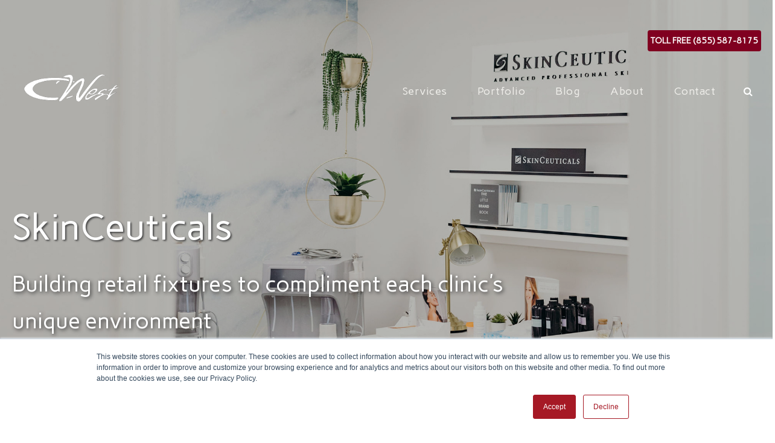

--- FILE ---
content_type: text/html; charset=UTF-8
request_url: https://www.cwestfixtures.com/portfolio/skinceuticals
body_size: 11267
content:
<!doctype html><!--[if lt IE 7]> <html class="no-js lt-ie9 lt-ie8 lt-ie7" lang="en" > <![endif]--><!--[if IE 7]>    <html class="no-js lt-ie9 lt-ie8" lang="en" >        <![endif]--><!--[if IE 8]>    <html class="no-js lt-ie9" lang="en" >               <![endif]--><!--[if gt IE 8]><!--><html class="no-js" lang="en"><!--<![endif]--><head>
    <meta charset="utf-8">
    <meta http-equiv="X-UA-Compatible" content="IE=edge,chrome=1">
    <meta name="author" content="C-West Custom Fixtures">
    <meta name="description" content="C-West Custom Fixtures created a cosmetics display system that could be adapted to integrate to existing medical clinics across Canada.">
    <meta name="generator" content="HubSpot">
    <title>SkinCeuticals</title>
    <link rel="shortcut icon" href="https://www.cwestfixtures.com/hubfs/cw-favicon.png">
    
<meta name="viewport" content="width=device-width, initial-scale=1">

    
    <meta property="og:description" content="C-West Custom Fixtures created a cosmetics display system that could be adapted to integrate to existing medical clinics across Canada.">
    <meta property="og:title" content="SkinCeuticals">
    <meta name="twitter:description" content="C-West Custom Fixtures created a cosmetics display system that could be adapted to integrate to existing medical clinics across Canada.">
    <meta name="twitter:title" content="SkinCeuticals">

    

    
    <style>
a.cta_button{-moz-box-sizing:content-box !important;-webkit-box-sizing:content-box !important;box-sizing:content-box !important;vertical-align:middle}.hs-breadcrumb-menu{list-style-type:none;margin:0px 0px 0px 0px;padding:0px 0px 0px 0px}.hs-breadcrumb-menu-item{float:left;padding:10px 0px 10px 10px}.hs-breadcrumb-menu-divider:before{content:'›';padding-left:10px}.hs-featured-image-link{border:0}.hs-featured-image{float:right;margin:0 0 20px 20px;max-width:50%}@media (max-width: 568px){.hs-featured-image{float:none;margin:0;width:100%;max-width:100%}}.hs-screen-reader-text{clip:rect(1px, 1px, 1px, 1px);height:1px;overflow:hidden;position:absolute !important;width:1px}
</style>

<link rel="stylesheet" href="https://www.cwestfixtures.com/hubfs/hub_generated/module_assets/1/45227743522/1743365633948/module_K--Hero-Blog-portfolio.min.css">
<link rel="stylesheet" href="https://www.cwestfixtures.com/hubfs/hub_generated/module_assets/1/45227152400/1743365630572/module_K--Portfolio-k.min.css">
<link rel="stylesheet" href="/hs/hsstatic/AsyncSupport/static-1.501/sass/rss_post_listing.css">
<link rel="stylesheet" href="/hs/hsstatic/slick/static-1.56/bundles/project.css">
<link rel="stylesheet" href="/hs/hsstatic/legacy-module-support/static-1.27/bundles/legacyGalleryModule.css">

    <style>
      #hs-button_module_1618588134319679 {
        
          
          display: inline-block;
        
        background-color: rgba(170, 24, 44,1.0);
        color: #FFFFFF;
        
        ;
        
          padding-top: px;
          padding-bottom: px;
        
        
          padding-left: px;
          padding-right: px;
        
      }
      #hs-button_module_1618588134319679:hover {
        background-color: rgba(170, 24, 44,1.0);
        color: rgba(255, 255, 255,1.0);
        
          padding-top: px;
          padding-bottom: px;
        
        
          padding-left: px;
          padding-right: px;
        

      }
    </style>
  
    

    
<!--  Added by GoogleAnalytics integration -->
<script>
var _hsp = window._hsp = window._hsp || [];
_hsp.push(['addPrivacyConsentListener', function(consent) { if (consent.allowed || (consent.categories && consent.categories.analytics)) {
  (function(i,s,o,g,r,a,m){i['GoogleAnalyticsObject']=r;i[r]=i[r]||function(){
  (i[r].q=i[r].q||[]).push(arguments)},i[r].l=1*new Date();a=s.createElement(o),
  m=s.getElementsByTagName(o)[0];a.async=1;a.src=g;m.parentNode.insertBefore(a,m)
})(window,document,'script','//www.google-analytics.com/analytics.js','ga');
  ga('create','UA-45763973-1','auto');
  ga('send','pageview');
}}]);
</script>

<!-- /Added by GoogleAnalytics integration -->

<!--  Added by GoogleAnalytics4 integration -->
<script>
var _hsp = window._hsp = window._hsp || [];
window.dataLayer = window.dataLayer || [];
function gtag(){dataLayer.push(arguments);}

var useGoogleConsentModeV2 = true;
var waitForUpdateMillis = 1000;


if (!window._hsGoogleConsentRunOnce) {
  window._hsGoogleConsentRunOnce = true;

  gtag('consent', 'default', {
    'ad_storage': 'denied',
    'analytics_storage': 'denied',
    'ad_user_data': 'denied',
    'ad_personalization': 'denied',
    'wait_for_update': waitForUpdateMillis
  });

  if (useGoogleConsentModeV2) {
    _hsp.push(['useGoogleConsentModeV2'])
  } else {
    _hsp.push(['addPrivacyConsentListener', function(consent){
      var hasAnalyticsConsent = consent && (consent.allowed || (consent.categories && consent.categories.analytics));
      var hasAdsConsent = consent && (consent.allowed || (consent.categories && consent.categories.advertisement));

      gtag('consent', 'update', {
        'ad_storage': hasAdsConsent ? 'granted' : 'denied',
        'analytics_storage': hasAnalyticsConsent ? 'granted' : 'denied',
        'ad_user_data': hasAdsConsent ? 'granted' : 'denied',
        'ad_personalization': hasAdsConsent ? 'granted' : 'denied'
      });
    }]);
  }
}

gtag('js', new Date());
gtag('set', 'developer_id.dZTQ1Zm', true);
gtag('config', 'G-Z8SHHCV0Y6');
</script>
<script async src="https://www.googletagmanager.com/gtag/js?id=G-Z8SHHCV0Y6"></script>

<!-- /Added by GoogleAnalytics4 integration -->


<script src="https://ajax.googleapis.com/ajax/libs/jquery/3.5.1/jquery.min.js" aysnc></script>
<link rel="amphtml" href="https://www.cwestfixtures.com/portfolio/skinceuticals?hs_amp=true">

<meta property="og:image" content="https://www.cwestfixtures.com/hubfs/images/portfolio/cosmetics/SkinCeuticals/SkinCeuticals%20-%20Portfolio%20600x600.jpg">
<meta property="og:image:width" content="600">
<meta property="og:image:height" content="600">
<meta property="og:image:alt" content="SkinCeutical's custom retail display designed, manufactured and installed in medical clinics by C-West Custom Fixtures.">
<meta name="twitter:image" content="https://www.cwestfixtures.com/hubfs/images/portfolio/cosmetics/SkinCeuticals/SkinCeuticals%20-%20Portfolio%20600x600.jpg">
<meta name="twitter:image:alt" content="SkinCeutical's custom retail display designed, manufactured and installed in medical clinics by C-West Custom Fixtures.">

<meta property="og:url" content="https://www.cwestfixtures.com/portfolio/skinceuticals">
<meta name="twitter:card" content="summary_large_image">

<link rel="canonical" href="https://www.cwestfixtures.com/portfolio/skinceuticals">

<meta property="og:type" content="article">
<link rel="alternate" type="application/rss+xml" href="https://www.cwestfixtures.com/portfolio/rss.xml">
<meta name="twitter:domain" content="www.cwestfixtures.com">
<script src="//platform.linkedin.com/in.js" type="text/javascript">
    lang: en_US
</script>

<meta http-equiv="content-language" content="en">
<link rel="stylesheet" href="//7052064.fs1.hubspotusercontent-na1.net/hubfs/7052064/hub_generated/template_assets/DEFAULT_ASSET/1767118704405/template_layout.min.css">
<link rel="stylesheet" href="https://www.cwestfixtures.com/hs-fs/hub/687892/hub_generated/style_manager/1437086161167/custom/styles/default/hs_default_custom_style.min.css">

<link rel="stylesheet" href="https://www.cwestfixtures.com/hubfs/hub_generated/template_assets/1/45227681670/1743222552226/template_wl--styles.min.css">




</head>
<body class="template-internal template-blog template-blog-grid absolute-header   hs-content-id-51357733403 hs-blog-post hs-blog-id-45220246712" style=" ">
    <div class="header-container-wrapper">
    <div class="header-container container-fluid">

<div class="row-fluid-wrapper row-depth-1 row-number-1 ">
<div class="row-fluid ">
<div class="span12 widget-span widget-type-global_group portfoliomenu" style="" data-widget-type="global_group" data-x="0" data-w="12">
<div class="" data-global-widget-path="generated_global_groups/45227737691.html"><div class="row-fluid-wrapper row-depth-1 row-number-1 ">
<div class="row-fluid ">
<div class="span12 widget-span widget-type-cell " style="" data-widget-type="cell" data-x="0" data-w="12">

<div class="row-fluid-wrapper row-depth-1 row-number-2 ">
<div class="row-fluid ">
<div class="span12 widget-span widget-type-cell global-wrapper header-wrapper header-nav-wrapper" style="" data-widget-type="cell" data-x="0" data-w="12">

<div class="row-fluid-wrapper row-depth-1 row-number-3 ">
<div class="row-fluid ">
<div class="span12 widget-span widget-type-cell custom-menu-primary" style="" data-widget-type="cell" data-x="0" data-w="12">

<div class="row-fluid-wrapper row-depth-1 row-number-4 ">
<div class="row-fluid ">
<div class="span10 widget-span widget-type-custom_widget horzspacer" style="" data-widget-type="custom_widget" data-x="0" data-w="10">
<div id="hs_cos_wrapper_module_162682790302465" class="hs_cos_wrapper hs_cos_wrapper_widget hs_cos_wrapper_type_module widget-type-space" style="" data-hs-cos-general-type="widget" data-hs-cos-type="module"><span class="hs-horizontal-spacer"></span></div>

</div><!--end widget-span -->
<div class="span2 widget-span widget-type-custom_widget telnumber" style="padding-bottom:10px;" data-widget-type="custom_widget" data-x="10" data-w="2">
<div id="hs_cos_wrapper_module_162682789548963" class="hs_cos_wrapper hs_cos_wrapper_widget hs_cos_wrapper_type_module widget-type-rich_text" style="" data-hs-cos-general-type="widget" data-hs-cos-type="module"><span id="hs_cos_wrapper_module_162682789548963_" class="hs_cos_wrapper hs_cos_wrapper_widget hs_cos_wrapper_type_rich_text" style="" data-hs-cos-general-type="widget" data-hs-cos-type="rich_text"><p style="text-align: right; font-size: 14px; color: #ffffff; background: #800020; padding: 5px; border-radius: 4px;"><span style="color: #ffffff;"><a rel="noopener" style="color: #ffffff;" href="tel:+18555878175"><strong>TOLL FREE (855) 587-8175</strong></a></span></p></span></div>

</div><!--end widget-span -->
</div><!--end row-->
</div><!--end row-wrapper -->

<div class="row-fluid-wrapper row-depth-1 row-number-5 ">
<div class="row-fluid ">
<div class="span2 widget-span widget-type-logo custom-logo" style="" data-widget-type="logo" data-x="0" data-w="2">
<div class="cell-wrapper layout-widget-wrapper">
<span id="hs_cos_wrapper_module_408191381" class="hs_cos_wrapper hs_cos_wrapper_widget hs_cos_wrapper_type_logo" style="" data-hs-cos-general-type="widget" data-hs-cos-type="logo"><a href="https://cwestfixtures.hs-sites.com/" id="hs-link-module_408191381" style="border-width:0px;border:0px;"><img src="https://www.cwestfixtures.com/hs-fs/hubfs/reverse-logos/cwest-logo-2021-rev-240.png?width=240&amp;height=96&amp;name=cwest-logo-2021-rev-240.png" class="hs-image-widget " height="96" style="height: auto;width:240px;border-width:0px;border:0px;" width="240" alt="cwest-logo-2021-rev-240" title="cwest-logo-2021-rev-240" srcset="https://www.cwestfixtures.com/hs-fs/hubfs/reverse-logos/cwest-logo-2021-rev-240.png?width=120&amp;height=48&amp;name=cwest-logo-2021-rev-240.png 120w, https://www.cwestfixtures.com/hs-fs/hubfs/reverse-logos/cwest-logo-2021-rev-240.png?width=240&amp;height=96&amp;name=cwest-logo-2021-rev-240.png 240w, https://www.cwestfixtures.com/hs-fs/hubfs/reverse-logos/cwest-logo-2021-rev-240.png?width=360&amp;height=144&amp;name=cwest-logo-2021-rev-240.png 360w, https://www.cwestfixtures.com/hs-fs/hubfs/reverse-logos/cwest-logo-2021-rev-240.png?width=480&amp;height=192&amp;name=cwest-logo-2021-rev-240.png 480w, https://www.cwestfixtures.com/hs-fs/hubfs/reverse-logos/cwest-logo-2021-rev-240.png?width=600&amp;height=240&amp;name=cwest-logo-2021-rev-240.png 600w, https://www.cwestfixtures.com/hs-fs/hubfs/reverse-logos/cwest-logo-2021-rev-240.png?width=720&amp;height=288&amp;name=cwest-logo-2021-rev-240.png 720w" sizes="(max-width: 240px) 100vw, 240px"></a></span></div><!--end layout-widget-wrapper -->
</div><!--end widget-span -->
<div class="span2 widget-span widget-type-custom_widget headersubtitle" style="" data-widget-type="custom_widget" data-x="2" data-w="2">
<div id="hs_cos_wrapper_module_22941853" class="hs_cos_wrapper hs_cos_wrapper_widget hs_cos_wrapper_type_module widget-type-rich_text" style="" data-hs-cos-general-type="widget" data-hs-cos-type="module"><span id="hs_cos_wrapper_module_22941853_" class="hs_cos_wrapper hs_cos_wrapper_widget hs_cos_wrapper_type_rich_text" style="" data-hs-cos-general-type="widget" data-hs-cos-type="rich_text"></span></div>

</div><!--end widget-span -->
<div class="span8 widget-span widget-type-custom_widget custom-desktop custom-menu-primary portfolio" style="" data-widget-type="custom_widget" data-x="4" data-w="8">
<div id="hs_cos_wrapper_module_888310160" class="hs_cos_wrapper hs_cos_wrapper_widget hs_cos_wrapper_type_module widget-type-menu" style="" data-hs-cos-general-type="widget" data-hs-cos-type="module">
<span id="hs_cos_wrapper_module_888310160_" class="hs_cos_wrapper hs_cos_wrapper_widget hs_cos_wrapper_type_menu" style="" data-hs-cos-general-type="widget" data-hs-cos-type="menu"><div id="hs_menu_wrapper_module_888310160_" class="hs-menu-wrapper active-branch flyouts hs-menu-flow-horizontal" role="navigation" data-sitemap-name="default" data-menu-id="3124631154" aria-label="Navigation Menu">
 <ul role="menu" class="active-branch">
  <li class="hs-menu-item hs-menu-depth-1" role="none"><a href="https://www.cwestfixtures.com/services" role="menuitem">Services</a></li>
  <li class="hs-menu-item hs-menu-depth-1 active active-branch" role="none"><a href="https://www.cwestfixtures.com/portfolio" role="menuitem">Portfolio</a></li>
  <li class="hs-menu-item hs-menu-depth-1" role="none"><a href="https://www.cwestfixtures.com/blog" role="menuitem">Blog</a></li>
  <li class="hs-menu-item hs-menu-depth-1" role="none"><a href="https://www.cwestfixtures.com/about-us" role="menuitem">About</a></li>
  <li class="hs-menu-item hs-menu-depth-1" role="none"><a href="https://www.cwestfixtures.com/contact-us" role="menuitem">Contact</a></li>
 </ul>
</div></span></div>

</div><!--end widget-span -->
</div><!--end row-->
</div><!--end row-wrapper -->

</div><!--end widget-span -->
</div><!--end row-->
</div><!--end row-wrapper -->

</div><!--end widget-span -->
</div><!--end row-->
</div><!--end row-wrapper -->

</div><!--end widget-span -->
</div><!--end row-->
</div><!--end row-wrapper -->

<div class="row-fluid-wrapper row-depth-1 row-number-6 ">
<div class="row-fluid ">
<div id="search-form-wrapper" class="span12 widget-span widget-type-cell " style="" data-widget-type="cell" data-x="0" data-w="12">

<div class="row-fluid-wrapper row-depth-1 row-number-7 ">
<div class="row-fluid ">
<div class="span12 widget-span widget-type-custom_widget " style="" data-widget-type="custom_widget" data-x="0" data-w="12">
<div id="hs_cos_wrapper_module_789899294" class="hs_cos_wrapper hs_cos_wrapper_widget hs_cos_wrapper_type_module" style="" data-hs-cos-general-type="widget" data-hs-cos-type="module"><div class="kb-search">
          <div class="kb-search__placeholder"></div> 
            <div class="kb-search__box">
              <div class="kb-search__bar">
                 
               <form action="/hs-search-results">
                <input type="text" class="kb-search__input" name="term" autocomplete="off" placeholder="">
              </form>
              
            </div>
          </div>
        </div></div>

</div><!--end widget-span -->
</div><!--end row-->
</div><!--end row-wrapper -->

</div><!--end widget-span -->
</div><!--end row-->
</div><!--end row-wrapper -->
</div>
</div><!--end widget-span -->
</div><!--end row-->
</div><!--end row-wrapper -->

    </div><!--end header -->
</div><!--end header wrapper -->

<div class="body-container-wrapper">
    <div class="body-container container-fluid">

<div class="row-fluid-wrapper row-depth-1 row-number-1 ">
<div class="row-fluid ">
<div class="span12 widget-span widget-type-custom_widget " style="" data-widget-type="custom_widget" data-x="0" data-w="12">
<div id="hs_cos_wrapper_module_161853950983152" class="hs_cos_wrapper hs_cos_wrapper_widget hs_cos_wrapper_type_module" style="" data-hs-cos-general-type="widget" data-hs-cos-type="module">






<section id="billboard" class="billboard-wrapper" data-background-options="{&quot;source&quot;: { &quot;0px&quot;: &quot;https://f.hubspotusercontent40.net/hubfs/687892/images/portfolio/cosmetics/Skinceuticals1-2000x1000%20(1).jpeg&quot;, &quot;601px&quot;: &quot;https://f.hubspotusercontent40.net/hubfs/687892/images/portfolio/cosmetics/SkinCeuticals/SkinCeuticals%20-%20Portfolio%202000x1000.jpg&quot; },&quot;alt&quot;:&quot;SkinCeuticals - Portfolio 2000x1000&quot;}">
  <!-- TODO: BILLBOARD STUFF -->
  <div class="container-fluid">
    <div class="row-fluid">
      <div class="span12">
          
        <!-- START .BILLBOARD-WRAPPER -->
        <div class="billboard-content content-align-bottom">
          <div class="row-fluid-wrapper">
            <div class="row-fluid">
              <div class="span12 global-wrapper">
                <div class="row-fluid-wrapper row-depth-1">
                  <div class="row-fluid">
                    <div class="global-wrapper">
                      <div class="span9">
                        <div class="page-header section-header">
                          <h1><div id="hs_cos_wrapper_module_161853950983152_" class="hs_cos_wrapper hs_cos_wrapper_widget hs_cos_wrapper_type_inline_text" style="" data-hs-cos-general-type="widget" data-hs-cos-type="inline_text" data-hs-cos-field="page_header.page_title">SkinCeuticals</div></h1>
                          <h4 class="secondary-header"><div id="hs_cos_wrapper_module_161853950983152_" class="hs_cos_wrapper hs_cos_wrapper_widget hs_cos_wrapper_type_inline_text" style="" data-hs-cos-general-type="widget" data-hs-cos-type="inline_text" data-hs-cos-field="page_header.secondary_header">Building retail fixtures to compliment each clinic's unique environment</div></h4>
                        </div>
                      </div>
                      <div class="span3 hero-blog">
                        <div class="hero-blog-subscription">
                          <span style="color:transparent !important;">
                            <div id="hs_cos_wrapper_module_161853950983152_" class="hs_cos_wrapper hs_cos_wrapper_widget hs_cos_wrapper_type_inline_text" style="" data-hs-cos-general-type="widget" data-hs-cos-type="inline_text" data-hs-cos-field="blog_subscription.blog_subscription_title"></div></span>
                          <div class="hero-subscription-form">
                            <span id="hs_cos_wrapper_module_161853950983152_" class="hs_cos_wrapper hs_cos_wrapper_widget hs_cos_wrapper_type_form" style="" data-hs-cos-general-type="widget" data-hs-cos-type="form"><h3 id="hs_cos_wrapper_form_354365280_title" class="hs_cos_wrapper form-title" data-hs-cos-general-type="widget_field" data-hs-cos-type="text"></h3>

</span>
                          </div>
                        </div>
                      </div>
                    </div>
                  </div>
                </div>
              </div>
            </div>
          </div>
        </div>
        <!-- /END .BILLBOARD-WRAPPER -->
          
      </div>
    </div>
  </div>
  
  <div class="billboard-overlay" style="background-color:#000; opacity:0.2;"></div>
</section></div>

</div><!--end widget-span -->
</div><!--end row-->
</div><!--end row-wrapper -->

<div class="row-fluid-wrapper row-depth-1 row-number-2 ">
<div class="row-fluid ">
<div class="span12 widget-span widget-type-cell global-wrapper p-t-25 p-b-75 portfolioblog" style="" data-widget-type="cell" data-x="0" data-w="12">

<div class="row-fluid-wrapper row-depth-1 row-number-3 ">
<div class="row-fluid ">
<div class="span12 widget-span widget-type-cell blog-content p-t-0 no-sidebar-listing portfolio-blog" style="" data-widget-type="cell" data-x="0" data-w="12">

<div class="row-fluid-wrapper row-depth-1 row-number-4 ">
<div class="row-fluid ">
<div id="container" class="span12 widget-span widget-type-cell container" style="" data-widget-type="cell" data-x="0" data-w="12">

<div class="row-fluid-wrapper row-depth-1 row-number-5 ">
<div class="row-fluid ">
<div class="span12 widget-span widget-type-custom_widget portfolio" style="" data-widget-type="custom_widget" data-x="0" data-w="12">
<div id="hs_cos_wrapper_module_16185106757135323" class="hs_cos_wrapper hs_cos_wrapper_widget hs_cos_wrapper_type_module" style="" data-hs-cos-general-type="widget" data-hs-cos-type="module"><div class="catlist">
  <p style="display:inline-block !important"><a href="https://www.cwestfixtures.com/portfolio/all" type="button">All </a> <span id="hs_cos_wrapper_module_16185106757135323_" class="hs_cos_wrapper hs_cos_wrapper_widget hs_cos_wrapper_type_post_filter" style="" data-hs-cos-general-type="widget" data-hs-cos-type="post_filter"></span></p><div class="block">
  <h3></h3>
  <div class="widget-module">
    <ul>
      
        <li>
          <a href="https://www.cwestfixtures.com/portfolio/tag/specialty-retail">Specialty Retail <span class="filter-link-count" dir="ltr">(8)</span></a>
        </li>
      
        <li>
          <a href="https://www.cwestfixtures.com/portfolio/tag/cosmetics">Cosmetics <span class="filter-link-count" dir="ltr">(4)</span></a>
        </li>
      
        <li>
          <a href="https://www.cwestfixtures.com/portfolio/tag/retail-design">Retail Design <span class="filter-link-count" dir="ltr">(4)</span></a>
        </li>
      
        <li>
          <a href="https://www.cwestfixtures.com/portfolio/tag/apparel">Apparel <span class="filter-link-count" dir="ltr">(3)</span></a>
        </li>
      
        <li>
          <a href="https://www.cwestfixtures.com/portfolio/tag/footwear">Footwear <span class="filter-link-count" dir="ltr">(3)</span></a>
        </li>
      
        <li>
          <a href="https://www.cwestfixtures.com/portfolio/tag/kiosks">Kiosks <span class="filter-link-count" dir="ltr">(3)</span></a>
        </li>
      
        <li>
          <a href="https://www.cwestfixtures.com/portfolio/tag/manufacturing">Manufacturing <span class="filter-link-count" dir="ltr">(2)</span></a>
        </li>
      
        <li>
          <a href="https://www.cwestfixtures.com/portfolio/tag/retail-lighting">Retail Lighting <span class="filter-link-count" dir="ltr">(2)</span></a>
        </li>
      
        <li>
          <a href="https://www.cwestfixtures.com/portfolio/tag/corporate">Corporate <span class="filter-link-count" dir="ltr">(1)</span></a>
        </li>
      
        <li>
          <a href="https://www.cwestfixtures.com/portfolio/tag/jewelry">Jewelry <span class="filter-link-count" dir="ltr">(1)</span></a>
        </li>
      
        <li>
          <a href="https://www.cwestfixtures.com/portfolio/tag/sporting">Sporting <span class="filter-link-count" dir="ltr">(1)</span></a>
        </li>
      
    </ul>
    
  </div>
</div>
<p></p>
</div>
<div class="brandlist">
<p><span id="hs_cos_wrapper_module_16185106757135323_post_listing" class="hs_cos_wrapper hs_cos_wrapper_widget hs_cos_wrapper_type_post_listing" style="" data-hs-cos-general-type="widget" data-hs-cos-type="post_listing"></span></p><div class="block">
  <h3></h3>
  <div class="widget-module">
    <ul class="hs-hash-477502485-1767413658612">
    </ul>
  </div>
</div>
 <p></p>
</div></div>

</div><!--end widget-span -->
</div><!--end row-->
</div><!--end row-wrapper -->

<div class="row-fluid-wrapper row-depth-1 row-number-6 ">
<div class="row-fluid ">
<div class="span12 widget-span widget-type-blog_content p-t-0 m-t-0 grid-3-cols portfolio" style="" data-widget-type="blog_content" data-x="0" data-w="12">
<div class="blog-section">
  <div class="blog-post-wrapper cell-wrapper">
<!-- <div class="row">
       <div class="span6">
          <span id="hs_cos_wrapper_" class="hs_cos_wrapper hs_cos_wrapper_widget hs_cos_wrapper_type_related_blog_posts" style="" data-hs-cos-general-type="widget" data-hs-cos-type="related_blog_posts" ><div id="related-blog-posts-5078431767413658613">
</div>
<script type="text/javascript">
  const xhttp_5078431767413658613 = new XMLHttpRequest();
  xhttp_5078431767413658613.open("GET", '/_hcms/related-blog-posts-callback?blogPostId=51357733403&blogId=45220246712&targetBlogPostIds=51357733403&macro=default&limit=3&templatePath=generated_layouts%2F45227733582.html&contentId=51357733403&requestPath=%2Fportfolio%2Fskinceuticals&hs-expires=1798934400&hs-version=1&hs-signature=AM6Wq0ZCXz4lzkPr9FS5f0AGIomWvrIbKg');
  xhttp_5078431767413658613.onreadystatechange = function() {
    if (this.readyState == XMLHttpRequest.DONE) {
      if (this.status == 200) {
        var id = setInterval(function() {
          var formattingFunction = blog_post_formatter;
          if (formattingFunction !== undefined) {
            clearTimeout(id);
            document.getElementById('related-blog-posts-5078431767413658613').outerHTML = formattingFunction(JSON.parse(xhttp_5078431767413658613.responseText));
          }
        }, 50);

        setTimeout(function() {
          clearTimeout(id);
        }, 10000);
      } else {
        console.error('Error: ', this.statusText);
      }
    }
  };
  xhttp_5078431767413658613.send();
</script>
</span>
            <script>
              var blog_post_formatter = function(blogposts) {
                var formatted = "<div>";
                formatted += '<span id="hs_cos_wrapper_brand_name" class="hs_cos_wrapper hs_cos_wrapper_widget hs_cos_wrapper_type_text" style="" data-hs-cos-general-type="widget" data-hs-cos-type="text" ></span> ';
                for (var i = 0; i < blogposts.length; i++) {
                  var blogpost = blogposts[i];
                  formatted += '<span class="related-blog-item">';
                  formatted += `<a class="related-blog-title" href="${blogpost.url}"><span>${blogpost.name}</span></a>`;
                  formatted += '</span>';
                  formatted += '</div>';
                }
                formatted += '</div><br><br>';
                return formatted;
              }
            </script>
           
              
                 <a class="topic-link" href="https://www.cwestfixtures.com/portfolio/topic/cosmetics">Cosmetics</a>,
             
                 <a class="topic-link" href="https://www.cwestfixtures.com/portfolio/topic/specialty-retail">Specialty Retail</a>,
             
                 <a class="topic-link" href="https://www.cwestfixtures.com/portfolio/topic/retail-design">Retail Design</a>
             
         
       </div>
     </div> -->


    <div class="row">
          <div class="span12"> 
            <div class="section post-header">
              <h3 style="font-weight: 700;"><span style="color:#a9a9a9;">Portfolio /</span> <span id="hs_cos_wrapper_brand_name" class="hs_cos_wrapper hs_cos_wrapper_widget hs_cos_wrapper_type_text" style="" data-hs-cos-general-type="widget" data-hs-cos-type="text"></span></h3>
               <div class="row">
                 <div class="span6 brandtext"> 
                   <p style="font-size:110%;line-height:150%;"><span id="hs_cos_wrapper_brand_intro" class="hs_cos_wrapper hs_cos_wrapper_widget hs_cos_wrapper_type_text" style="" data-hs-cos-general-type="widget" data-hs-cos-type="text">SkinCeuticals needed to create custom displays that would work in fifteen+ medical clinics across Canada. All displays integrate with existing millwork and showcase the SkinCeuticals brand.</span></p>
                 </div>
                 <div class="span4 brandwebsite" style="text-align:center;margin-bottom:20px;"> 
                  <span id="hs_cos_wrapper_my_simple_menu" class="hs_cos_wrapper hs_cos_wrapper_widget hs_cos_wrapper_type_simple_menu" style="" data-hs-cos-general-type="widget" data-hs-cos-type="simple_menu"><div id="hs_menu_wrapper_my_simple_menu" class="hs-menu-wrapper active-branch flyouts hs-menu-flow-horizontal" role="navigation" data-sitemap-name="" data-menu-id="" aria-label="Navigation Menu">
 <ul role="menu">
  <li class="hs-menu-item hs-menu-depth-1" role="none"><a href="https://www.cwestfixtures.com/contact-us" role="menuitem" target="_self">Contact Us</a></li>
 </ul>
</div></span>
                 </div>
                 <div class="span2 brandlogo">
                    <h4 style="text-align:center;"><span id="hs_cos_wrapper_brand_logo" class="hs_cos_wrapper hs_cos_wrapper_widget hs_cos_wrapper_type_image" style="" data-hs-cos-general-type="widget" data-hs-cos-type="image"><img src="https://www.cwestfixtures.com/hs-fs/hubfs/images/logos/88a566_13b9be88e2964c729cdcbdacd8964f5d~mv2.png?width=229&amp;name=88a566_13b9be88e2964c729cdcbdacd8964f5d~mv2.png" class="hs-image-widget " style="width:229px;border-width:0px;border:0px;" width="229" alt="88a566_13b9be88e2964c729cdcbdacd8964f5d~mv2" title="88a566_13b9be88e2964c729cdcbdacd8964f5d~mv2" srcset="https://www.cwestfixtures.com/hs-fs/hubfs/images/logos/88a566_13b9be88e2964c729cdcbdacd8964f5d~mv2.png?width=115&amp;name=88a566_13b9be88e2964c729cdcbdacd8964f5d~mv2.png 115w, https://www.cwestfixtures.com/hs-fs/hubfs/images/logos/88a566_13b9be88e2964c729cdcbdacd8964f5d~mv2.png?width=229&amp;name=88a566_13b9be88e2964c729cdcbdacd8964f5d~mv2.png 229w, https://www.cwestfixtures.com/hs-fs/hubfs/images/logos/88a566_13b9be88e2964c729cdcbdacd8964f5d~mv2.png?width=344&amp;name=88a566_13b9be88e2964c729cdcbdacd8964f5d~mv2.png 344w, https://www.cwestfixtures.com/hs-fs/hubfs/images/logos/88a566_13b9be88e2964c729cdcbdacd8964f5d~mv2.png?width=458&amp;name=88a566_13b9be88e2964c729cdcbdacd8964f5d~mv2.png 458w, https://www.cwestfixtures.com/hs-fs/hubfs/images/logos/88a566_13b9be88e2964c729cdcbdacd8964f5d~mv2.png?width=573&amp;name=88a566_13b9be88e2964c729cdcbdacd8964f5d~mv2.png 573w, https://www.cwestfixtures.com/hs-fs/hubfs/images/logos/88a566_13b9be88e2964c729cdcbdacd8964f5d~mv2.png?width=687&amp;name=88a566_13b9be88e2964c729cdcbdacd8964f5d~mv2.png 687w" sizes="(max-width: 229px) 100vw, 229px"></span></h4>
                 </div>
            </div>
              <hr>
             <div class="row">
            <div class="span12">
              <div class="section post-body">
                <span id="hs_cos_wrapper_crm_gallery" class="hs_cos_wrapper hs_cos_wrapper_widget hs_cos_wrapper_type_gallery" style="" data-hs-cos-general-type="widget" data-hs-cos-type="gallery"><!--[if lt IE 9]><div id="hs_cos_gallery_crm_gallery" class="hs_cos_gallery lt-ie9"><![endif]-->
<!--[if gt IE 8]><!--><div id="hs_cos_gallery_crm_gallery" class="hs_cos_gallery"><!--<![endif]-->
    <div class="hs_cos_gallery_main">
                <div class="hs_cos_gallery_slide slick-slide">
            <div class="slick-slide-inner-wrapper">
                <img data-lazy="https://www.cwestfixtures.com/hubfs/images/portfolio/cosmetics/Skinceuticals1-2000x1000.jpg" alt="Skinceuticals1-2000x1000" title="Skinceuticals1-2000x1000">
                
            </div>
        </div>

        <div class="hs_cos_gallery_slide slick-slide">
            <div class="slick-slide-inner-wrapper">
                <img data-lazy="https://www.cwestfixtures.com/hubfs/images/portfolio/cosmetics/Skinceuticals4-2000x1000.jpg" alt="Skinceuticals4-2000x1000" title="Skinceuticals4-2000x1000">
                
            </div>
        </div>

        <div class="hs_cos_gallery_slide slick-slide">
            <div class="slick-slide-inner-wrapper">
                <img data-lazy="https://www.cwestfixtures.com/hubfs/images/portfolio/cosmetics/SkinCeuticals/SkinCeuticals%20-%20Portfolio%202000x1000.jpg" alt="SkinCeuticals - Portfolio 2000x1000" title="SkinCeuticals - Portfolio 2000x1000">
                
            </div>
        </div>

        <div class="hs_cos_gallery_slide slick-slide">
            <div class="slick-slide-inner-wrapper">
                <img data-lazy="https://www.cwestfixtures.com/hubfs/images/portfolio/cosmetics/Skinceuticals5-2000x1000.jpg" alt="Skinceuticals5-2000x1000" title="Skinceuticals5-2000x1000">
                
            </div>
        </div>

        <div class="hs_cos_gallery_slide slick-slide">
            <div class="slick-slide-inner-wrapper">
                <img data-lazy="https://www.cwestfixtures.com/hubfs/images/portfolio/cosmetics/Skinceuticals2-2000x1000.jpg" alt="Skinceuticals2-2000x1000" title="Skinceuticals2-2000x1000">
                
            </div>
        </div>

    </div>
    <div class="hs_cos_gallery_thumbnails">
            <div class="hs_cos_gallery_slide slick-slide">
            <div class="slick-slide-inner-wrapper">
                <img data-lazy="https://www.cwestfixtures.com/hubfs/images/portfolio/cosmetics/Skinceuticals1-2000x1000.jpg" alt="Skinceuticals1-2000x1000" title="Skinceuticals1-2000x1000">
                
            </div>
        </div>

        <div class="hs_cos_gallery_slide slick-slide">
            <div class="slick-slide-inner-wrapper">
                <img data-lazy="https://www.cwestfixtures.com/hubfs/images/portfolio/cosmetics/Skinceuticals4-2000x1000.jpg" alt="Skinceuticals4-2000x1000" title="Skinceuticals4-2000x1000">
                
            </div>
        </div>

        <div class="hs_cos_gallery_slide slick-slide">
            <div class="slick-slide-inner-wrapper">
                <img data-lazy="https://www.cwestfixtures.com/hubfs/images/portfolio/cosmetics/SkinCeuticals/SkinCeuticals%20-%20Portfolio%202000x1000.jpg" alt="SkinCeuticals - Portfolio 2000x1000" title="SkinCeuticals - Portfolio 2000x1000">
                
            </div>
        </div>

        <div class="hs_cos_gallery_slide slick-slide">
            <div class="slick-slide-inner-wrapper">
                <img data-lazy="https://www.cwestfixtures.com/hubfs/images/portfolio/cosmetics/Skinceuticals5-2000x1000.jpg" alt="Skinceuticals5-2000x1000" title="Skinceuticals5-2000x1000">
                
            </div>
        </div>

        <div class="hs_cos_gallery_slide slick-slide">
            <div class="slick-slide-inner-wrapper">
                <img data-lazy="https://www.cwestfixtures.com/hubfs/images/portfolio/cosmetics/Skinceuticals2-2000x1000.jpg" alt="Skinceuticals2-2000x1000" title="Skinceuticals2-2000x1000">
                
            </div>
        </div>

</div>

</div>
</span> 
                <div><h3>&nbsp;</h3></div>
                <div style="padding-left:2.5%;padding-right:2.5%;"><span id="hs_cos_wrapper_post_body" class="hs_cos_wrapper hs_cos_wrapper_meta_field hs_cos_wrapper_type_rich_text" style="" data-hs-cos-general-type="meta_field" data-hs-cos-type="rich_text"><p>Advanced Professional Skincare offers comprehensive formulas to correct signs of aging, promote healthy skin, and prevent skin damage. These products are only available in clinical settings in Canada.</p>
<!--more-->
<p>As a preferred vendor for L’Oreal, C-West custom fixtures was happy to work with the SkinCeuticals team. We helped design, manufacture and install a display that would draw attention to SkinCeutics products while not detracting from the clinic environment. This project went from concept to completion in 9 months. Custom manufacturing/production took 6-8 weeks within that timeframe.</p>
<p>Special features of SkinCeuticals projects include:</p>
<ul>
<li>Large 3-D acrylic header logos</li>
<li>Edge-to-edge LED display lighting</li>
<li>Hidden locking mechanisms</li>
<li>Specialized laminate selection to match existing clinic finishes (glossy or flat)</li>
</ul>
<blockquote>
<p>I have had the distinct pleasure of working with the C-West team since 2019 and hold each member of the team in very high regard. They are true professionals at every level; from their design team, administration, to the team in the field installing their beautiful fixtures and display units. SkinCeuticals is a very particular brand with unique specifications. The team at C-West understands our brand DNA and vision, listening and collaborating with us from start to finish for each project. The result is gorgeous units for our Aesthetic Clinics and Premium Partners. In addition to the&nbsp; quality of work being impeccable, their team is very enjoyable to work with each and every day. I would absolutely recommend C-West to any retailer or company needing custom fixtures.</p>
<p>- Colleen Kolmel, Business Development Manager, SkinCeuticals <em>by L’Oreal Canada</em></p>
</blockquote>
<p>&nbsp;</p>
<p>&nbsp;</p>
<blockquote>
<p>Working with C-West meant we could relax knowing that all the clinics were in good hands.</p>
<p>- <em>Nadia Simeone, Business Development &amp; Retail Specialist, SkinCeuticals by L’Oreal Canada</em></p>
</blockquote>
<p>&nbsp;</p></span></div>
            </div>
           </div>
         </div>
        </div>
          </div>
    </div></div>

</div><!--end row-->
</div><!--end row-wrapper -->

<div class="row-fluid-wrapper row-depth-1 row-number-7 ">
<div class="row-fluid ">
<div class="span12 widget-span widget-type-custom_widget portfolio p-t-60" style="" data-widget-type="custom_widget" data-x="0" data-w="12">
<div id="hs_cos_wrapper_module_1619192098739596" class="hs_cos_wrapper hs_cos_wrapper_widget hs_cos_wrapper_type_module" style="" data-hs-cos-general-type="widget" data-hs-cos-type="module"><div class="catlist">
  <p style="display:inline-block !important"><a href="https://www.cwestfixtures.com/portfolio/all" type="button">All </a> <span id="hs_cos_wrapper_module_1619192098739596_" class="hs_cos_wrapper hs_cos_wrapper_widget hs_cos_wrapper_type_post_filter" style="" data-hs-cos-general-type="widget" data-hs-cos-type="post_filter"></span></p><div class="block">
  <h3></h3>
  <div class="widget-module">
    <ul>
      
        <li>
          <a href="https://www.cwestfixtures.com/portfolio/tag/specialty-retail">Specialty Retail <span class="filter-link-count" dir="ltr">(8)</span></a>
        </li>
      
        <li>
          <a href="https://www.cwestfixtures.com/portfolio/tag/cosmetics">Cosmetics <span class="filter-link-count" dir="ltr">(4)</span></a>
        </li>
      
        <li>
          <a href="https://www.cwestfixtures.com/portfolio/tag/retail-design">Retail Design <span class="filter-link-count" dir="ltr">(4)</span></a>
        </li>
      
        <li>
          <a href="https://www.cwestfixtures.com/portfolio/tag/apparel">Apparel <span class="filter-link-count" dir="ltr">(3)</span></a>
        </li>
      
        <li>
          <a href="https://www.cwestfixtures.com/portfolio/tag/footwear">Footwear <span class="filter-link-count" dir="ltr">(3)</span></a>
        </li>
      
        <li>
          <a href="https://www.cwestfixtures.com/portfolio/tag/kiosks">Kiosks <span class="filter-link-count" dir="ltr">(3)</span></a>
        </li>
      
        <li>
          <a href="https://www.cwestfixtures.com/portfolio/tag/manufacturing">Manufacturing <span class="filter-link-count" dir="ltr">(2)</span></a>
        </li>
      
        <li>
          <a href="https://www.cwestfixtures.com/portfolio/tag/retail-lighting">Retail Lighting <span class="filter-link-count" dir="ltr">(2)</span></a>
        </li>
      
        <li>
          <a href="https://www.cwestfixtures.com/portfolio/tag/corporate">Corporate <span class="filter-link-count" dir="ltr">(1)</span></a>
        </li>
      
        <li>
          <a href="https://www.cwestfixtures.com/portfolio/tag/jewelry">Jewelry <span class="filter-link-count" dir="ltr">(1)</span></a>
        </li>
      
        <li>
          <a href="https://www.cwestfixtures.com/portfolio/tag/sporting">Sporting <span class="filter-link-count" dir="ltr">(1)</span></a>
        </li>
      
    </ul>
    
  </div>
</div>
<p></p>
</div>
<div class="brandlist">
<p><span id="hs_cos_wrapper_module_1619192098739596_post_listing" class="hs_cos_wrapper hs_cos_wrapper_widget hs_cos_wrapper_type_post_listing" style="" data-hs-cos-general-type="widget" data-hs-cos-type="post_listing"></span></p><div class="block">
  <h3></h3>
  <div class="widget-module">
    <ul class="hs-hash-1152855862-1767413658675">
    </ul>
  </div>
</div>
 <p></p>
</div></div>

</div><!--end widget-span -->
</div><!--end row-->
</div><!--end row-wrapper -->

</div><!--end widget-span -->
</div><!--end row-->
</div><!--end row-wrapper -->

</div><!--end widget-span -->
</div><!--end row-->
</div><!--end row-wrapper -->

</div><!--end widget-span -->
</div><!--end row-->
</div><!--end row-wrapper -->

    </div><!--end body -->
</div><!--end body wrapper -->

<div class="footer-container-wrapper">
    <div class="footer-container container-fluid">

<div class="row-fluid-wrapper row-depth-1 row-number-1 ">
<div class="row-fluid ">
<div class="span12 widget-span widget-type-global_group " style="" data-widget-type="global_group" data-x="0" data-w="12">
<div class="" data-global-widget-path="generated_global_groups/45227760048.html"><div class="row-fluid-wrapper row-depth-1 row-number-1 ">
<div class="row-fluid ">
<div class="span12 widget-span widget-type-cell footer-wrapper-red p-t-60" style="" data-widget-type="cell" data-x="0" data-w="12">

<div class="row-fluid-wrapper row-depth-1 row-number-2 ">
<div class="row-fluid ">
<div class="span12 widget-span widget-type-cell global-wrapper" style="" data-widget-type="cell" data-x="0" data-w="12">

<div class="row-fluid-wrapper row-depth-1 row-number-3 ">
<div class="row-fluid ">
<div class="span12 widget-span widget-type-cell " style="" data-widget-type="cell" data-x="0" data-w="12">

<div class="row-fluid-wrapper row-depth-1 row-number-4 ">
<div class="row-fluid ">
<div class="span4 widget-span widget-type-cell p-b-40" style="" data-widget-type="cell" data-x="0" data-w="4">

<div class="row-fluid-wrapper row-depth-2 row-number-1 ">
<div class="row-fluid ">
<div class="span12 widget-span widget-type-custom_widget " style="text-align:center;" data-widget-type="custom_widget" data-x="0" data-w="12">
<div id="hs_cos_wrapper_module_1618359096113941" class="hs_cos_wrapper hs_cos_wrapper_widget hs_cos_wrapper_type_module widget-type-text" style="" data-hs-cos-general-type="widget" data-hs-cos-type="module"><span id="hs_cos_wrapper_module_1618359096113941_" class="hs_cos_wrapper hs_cos_wrapper_widget hs_cos_wrapper_type_text" style="" data-hs-cos-general-type="widget" data-hs-cos-type="text"><h3><i class="fa fa-phone" aria-hidden="true"></i> &nbsp; CALL US</h3></span></div>

</div><!--end widget-span -->
</div><!--end row-->
</div><!--end row-wrapper -->

<div class="row-fluid-wrapper row-depth-2 row-number-2 ">
<div class="row-fluid ">
<div class="span12 widget-span widget-type-custom_widget " style="text-align:center;" data-widget-type="custom_widget" data-x="0" data-w="12">
<div id="hs_cos_wrapper_module_1618358380606541" class="hs_cos_wrapper hs_cos_wrapper_widget hs_cos_wrapper_type_module widget-type-rich_text" style="" data-hs-cos-general-type="widget" data-hs-cos-type="module"><span id="hs_cos_wrapper_module_1618358380606541_" class="hs_cos_wrapper hs_cos_wrapper_widget hs_cos_wrapper_type_rich_text" style="" data-hs-cos-general-type="widget" data-hs-cos-type="rich_text"><p><a href="tel:4032431036" rel="noopener"><span style="color: #ffffff;">403-243-1036</span></a> | <span style="color: #ffffff;"><a href="tel:1-855-587-8175" rel="noopener" style="color: #ffffff;">1-855-587-8175</a></span></p></span></div>

</div><!--end widget-span -->
</div><!--end row-->
</div><!--end row-wrapper -->

</div><!--end widget-span -->
<div class="span4 widget-span widget-type-cell line-left p-b-40" style="" data-widget-type="cell" data-x="4" data-w="4">

<div class="row-fluid-wrapper row-depth-2 row-number-3 ">
<div class="row-fluid ">
<div class="span12 widget-span widget-type-custom_widget " style="text-align:center;" data-widget-type="custom_widget" data-x="0" data-w="12">
<div id="hs_cos_wrapper_module_1618359106092945" class="hs_cos_wrapper hs_cos_wrapper_widget hs_cos_wrapper_type_module widget-type-text" style="" data-hs-cos-general-type="widget" data-hs-cos-type="module"><span id="hs_cos_wrapper_module_1618359106092945_" class="hs_cos_wrapper hs_cos_wrapper_widget hs_cos_wrapper_type_text" style="" data-hs-cos-general-type="widget" data-hs-cos-type="text"><h3><i class="fa fa-map-marker"></i> &nbsp; HEAD OFFICE</h3></span></div>

</div><!--end widget-span -->
</div><!--end row-->
</div><!--end row-wrapper -->

<div class="row-fluid-wrapper row-depth-2 row-number-4 ">
<div class="row-fluid ">
<div class="span12 widget-span widget-type-custom_widget " style="text-align:center;" data-widget-type="custom_widget" data-x="0" data-w="12">
<div id="hs_cos_wrapper_module_1618358385182543" class="hs_cos_wrapper hs_cos_wrapper_widget hs_cos_wrapper_type_module widget-type-rich_text" style="" data-hs-cos-general-type="widget" data-hs-cos-type="module"><span id="hs_cos_wrapper_module_1618358385182543_" class="hs_cos_wrapper hs_cos_wrapper_widget hs_cos_wrapper_type_rich_text" style="" data-hs-cos-general-type="widget" data-hs-cos-type="rich_text"><p style="text-align: center;">Calgary, Alberta&nbsp; Canada</p></span></div>

</div><!--end widget-span -->
</div><!--end row-->
</div><!--end row-wrapper -->

</div><!--end widget-span -->
<div class="span4 widget-span widget-type-cell line-left p-b-40" style="" data-widget-type="cell" data-x="8" data-w="4">

<div class="row-fluid-wrapper row-depth-2 row-number-5 ">
<div class="row-fluid ">
<div class="span12 widget-span widget-type-custom_widget " style="text-align:center;" data-widget-type="custom_widget" data-x="0" data-w="12">
<div id="hs_cos_wrapper_module_1618359108184949" class="hs_cos_wrapper hs_cos_wrapper_widget hs_cos_wrapper_type_module widget-type-text" style="" data-hs-cos-general-type="widget" data-hs-cos-type="module"><span id="hs_cos_wrapper_module_1618359108184949_" class="hs_cos_wrapper hs_cos_wrapper_widget hs_cos_wrapper_type_text" style="" data-hs-cos-general-type="widget" data-hs-cos-type="text"><h3><i class="fa fa-clock-o" aria-hidden="true"></i>&nbsp;  HOURS</h3></span></div>

</div><!--end widget-span -->
</div><!--end row-->
</div><!--end row-wrapper -->

<div class="row-fluid-wrapper row-depth-2 row-number-6 ">
<div class="row-fluid ">
<div class="span12 widget-span widget-type-custom_widget " style="text-align:center;" data-widget-type="custom_widget" data-x="0" data-w="12">
<div id="hs_cos_wrapper_module_1618358387400544" class="hs_cos_wrapper hs_cos_wrapper_widget hs_cos_wrapper_type_module widget-type-rich_text" style="" data-hs-cos-general-type="widget" data-hs-cos-type="module"><span id="hs_cos_wrapper_module_1618358387400544_" class="hs_cos_wrapper hs_cos_wrapper_widget hs_cos_wrapper_type_rich_text" style="" data-hs-cos-general-type="widget" data-hs-cos-type="rich_text"><p>Mon - Fri: 8:30 am - 5:00 pm</p></span></div>

</div><!--end widget-span -->
</div><!--end row-->
</div><!--end row-wrapper -->

</div><!--end widget-span -->
</div><!--end row-->
</div><!--end row-wrapper -->

</div><!--end widget-span -->
</div><!--end row-->
</div><!--end row-wrapper -->

</div><!--end widget-span -->
</div><!--end row-->
</div><!--end row-wrapper -->

</div><!--end widget-span -->
</div><!--end row-->
</div><!--end row-wrapper -->

<div class="row-fluid-wrapper row-depth-1 row-number-1 ">
<div class="row-fluid ">
<div class="span12 widget-span widget-type-cell footer-wrapper p-t-60 p-b-0" style="display:none;" data-widget-type="cell" data-x="0" data-w="12">

<div class="row-fluid-wrapper row-depth-1 row-number-2 ">
<div class="row-fluid ">
<div class="span12 widget-span widget-type-cell content" style="" data-widget-type="cell" data-x="0" data-w="12">

<div class="row-fluid-wrapper row-depth-1 row-number-3 ">
<div class="row-fluid ">
<div class="span12 widget-span widget-type-cell global-wrapper" style="" data-widget-type="cell" data-x="0" data-w="12">

<div class="row-fluid-wrapper row-depth-1 row-number-4 ">
<div class="row-fluid ">
<div class="span4 widget-span widget-type-cell p-b-40" style="padding:10px;" data-widget-type="cell" data-x="0" data-w="4">

<div class="row-fluid-wrapper row-depth-2 row-number-1 ">
<div class="row-fluid ">
<div class="span12 widget-span widget-type-custom_widget p-b-40 p-t-40" style="" data-widget-type="custom_widget" data-x="0" data-w="12">
<div id="hs_cos_wrapper_module_1618357542686222" class="hs_cos_wrapper hs_cos_wrapper_widget hs_cos_wrapper_type_module widget-type-rich_text" style="" data-hs-cos-general-type="widget" data-hs-cos-type="module"><span id="hs_cos_wrapper_module_1618357542686222_" class="hs_cos_wrapper hs_cos_wrapper_widget hs_cos_wrapper_type_rich_text" style="" data-hs-cos-general-type="widget" data-hs-cos-type="rich_text"><h3 style="text-align: center;">24 years of experience.</h3>
<p style="text-align: center;">Book an appointment today and let our professionals guide you on the path towards your new fixtures.</p></span></div>

</div><!--end widget-span -->
</div><!--end row-->
</div><!--end row-wrapper -->

<div class="row-fluid-wrapper row-depth-2 row-number-2 ">
<div class="row-fluid ">
<div class="span12 widget-span widget-type-custom_widget " style="text-align:center; background: #aa182c; padding: 15px;border-radius: 4px;" data-widget-type="custom_widget" data-x="0" data-w="12">
<div id="hs_cos_wrapper_module_1618588134319679" class="hs_cos_wrapper hs_cos_wrapper_widget hs_cos_wrapper_type_module" style="" data-hs-cos-general-type="widget" data-hs-cos-type="module">
  



  
    
  



<a class="hs-button" href="/contact/" id="hs-button_module_1618588134319679" rel="">
  Book an Appointment
</a>


  
</div>

</div><!--end widget-span -->
</div><!--end row-->
</div><!--end row-wrapper -->

<div class="row-fluid-wrapper row-depth-2 row-number-3 ">
<div class="row-fluid ">
<div class="span12 widget-span widget-type-custom_widget " style="" data-widget-type="custom_widget" data-x="0" data-w="12">
<div id="hs_cos_wrapper_module_1618588614932844" class="hs_cos_wrapper hs_cos_wrapper_widget hs_cos_wrapper_type_module widget-type-follow_me" style="" data-hs-cos-general-type="widget" data-hs-cos-type="module">


<div>
  
</div></div>

</div><!--end widget-span -->
</div><!--end row-->
</div><!--end row-wrapper -->

</div><!--end widget-span -->
<div class="span4 widget-span widget-type-cell p-b-40" style="padding:10px;" data-widget-type="cell" data-x="4" data-w="4">

<div class="row-fluid-wrapper row-depth-2 row-number-4 ">
<div class="row-fluid ">
<div class="span12 widget-span widget-type-custom_widget p-b-40 p-t-40" style="" data-widget-type="custom_widget" data-x="0" data-w="12">
<div id="hs_cos_wrapper_module_1618357436207124" class="hs_cos_wrapper hs_cos_wrapper_widget hs_cos_wrapper_type_module widget-type-rich_text" style="" data-hs-cos-general-type="widget" data-hs-cos-type="module"><span id="hs_cos_wrapper_module_1618357436207124_" class="hs_cos_wrapper hs_cos_wrapper_widget hs_cos_wrapper_type_rich_text" style="" data-hs-cos-general-type="widget" data-hs-cos-type="rich_text"><h3 style="text-align: center;">Ready to go fixtures.</h3>
<p style="text-align: center;">Visit The Fixture Store to see our ready-to-go retail fixtures, designed and handmade locally by the same team that brings you the custom goods.</p>
<p style="text-align: center;"><img src="https://www.cwestfixtures.com/hs-fs/hubfs/The-Fixture-Store-Yag-logo-2c-300-REV.png?width=200&amp;name=The-Fixture-Store-Yag-logo-2c-300-REV.png" alt="The-Fixture-Store-Yag-logo-2c-300-REV" width="200" loading="lazy" style="width: 200px;" srcset="https://www.cwestfixtures.com/hs-fs/hubfs/The-Fixture-Store-Yag-logo-2c-300-REV.png?width=100&amp;name=The-Fixture-Store-Yag-logo-2c-300-REV.png 100w, https://www.cwestfixtures.com/hs-fs/hubfs/The-Fixture-Store-Yag-logo-2c-300-REV.png?width=200&amp;name=The-Fixture-Store-Yag-logo-2c-300-REV.png 200w, https://www.cwestfixtures.com/hs-fs/hubfs/The-Fixture-Store-Yag-logo-2c-300-REV.png?width=300&amp;name=The-Fixture-Store-Yag-logo-2c-300-REV.png 300w, https://www.cwestfixtures.com/hs-fs/hubfs/The-Fixture-Store-Yag-logo-2c-300-REV.png?width=400&amp;name=The-Fixture-Store-Yag-logo-2c-300-REV.png 400w, https://www.cwestfixtures.com/hs-fs/hubfs/The-Fixture-Store-Yag-logo-2c-300-REV.png?width=500&amp;name=The-Fixture-Store-Yag-logo-2c-300-REV.png 500w, https://www.cwestfixtures.com/hs-fs/hubfs/The-Fixture-Store-Yag-logo-2c-300-REV.png?width=600&amp;name=The-Fixture-Store-Yag-logo-2c-300-REV.png 600w" sizes="(max-width: 200px) 100vw, 200px"></p></span></div>

</div><!--end widget-span -->
</div><!--end row-->
</div><!--end row-wrapper -->

</div><!--end widget-span -->
<div class="span4 widget-span widget-type-cell p-b-40" style="padding:10px;" data-widget-type="cell" data-x="8" data-w="4">

<div class="row-fluid-wrapper row-depth-2 row-number-5 ">
<div class="row-fluid ">
<div class="span12 widget-span widget-type-custom_widget p-b-40 p-t-40" style="" data-widget-type="custom_widget" data-x="0" data-w="12">
<div id="hs_cos_wrapper_module_23589224" class="hs_cos_wrapper hs_cos_wrapper_widget hs_cos_wrapper_type_module widget-type-rich_text" style="" data-hs-cos-general-type="widget" data-hs-cos-type="module"><span id="hs_cos_wrapper_module_23589224_" class="hs_cos_wrapper hs_cos_wrapper_widget hs_cos_wrapper_type_rich_text" style="" data-hs-cos-general-type="widget" data-hs-cos-type="rich_text"><h3 style="text-align: center;">Contact us today.</h3>
<p style="text-align: center;"><span style="font-weight: 800;">C-West Custom Fixtures Inc.</span></p>
<p style="text-align: center;">120, 10770 – 25th Street NE<br>Calgary, Alberta T3N 0A1</p>
<p style="text-align: center;">Fax: 403-243-1036</p></span></div>

</div><!--end widget-span -->
</div><!--end row-->
</div><!--end row-wrapper -->

<div class="row-fluid-wrapper row-depth-2 row-number-6 ">
<div class="row-fluid ">
<div class="span12 widget-span widget-type-custom_widget footer-pull-right" style="display:none;" data-widget-type="custom_widget" data-x="0" data-w="12">
<div id="hs_cos_wrapper_module_971689734" class="hs_cos_wrapper hs_cos_wrapper_widget hs_cos_wrapper_type_module widget-type-social_sharing" style="" data-hs-cos-general-type="widget" data-hs-cos-type="module">






<div class="hs_cos_wrapper hs_cos_wrapper_widget hs_cos_wrapper_type_social_sharing" data-hs-cos-general-type="widget" data-hs-cos-type="social_sharing">
  
  
  
    
    
      
    
    
    
			
		

    <a href="https://www.facebook.com/share.php?u=https%3A%2F%2Fwww.cwestfixtures.com%2Fportfolio%2Fskinceuticals%3Futm_medium%3Dsocial%26utm_source%3Dfacebook" target="_blank" rel="noopener" style="width:24px;border-width:0px;border:0px;text-decoration:none;">
      <img src="//7528309.fs1.hubspotusercontent-na1.net/hub/7528309/hubfs/raw_assets/public/mV0_d-web-default-modules_hubspot/img/facebook-color.png?width=24&amp;name=facebook-color.png" class="hs-image-widget hs-image-social-sharing-24" style="height:24px;width:24px;border-radius:3px;border-width:0px;border:0px;" width="24" hspace="0" alt="Share on facebook" srcset="//7528309.fs1.hubspotusercontent-na1.net/hub/7528309/hubfs/raw_assets/public/mV0_d-web-default-modules_hubspot/img/facebook-color.png?width=12&amp;name=facebook-color.png 12w, //7528309.fs1.hubspotusercontent-na1.net/hub/7528309/hubfs/raw_assets/public/mV0_d-web-default-modules_hubspot/img/facebook-color.png?width=24&amp;name=facebook-color.png 24w, //7528309.fs1.hubspotusercontent-na1.net/hub/7528309/hubfs/raw_assets/public/mV0_d-web-default-modules_hubspot/img/facebook-color.png?width=36&amp;name=facebook-color.png 36w, //7528309.fs1.hubspotusercontent-na1.net/hub/7528309/hubfs/raw_assets/public/mV0_d-web-default-modules_hubspot/img/facebook-color.png?width=48&amp;name=facebook-color.png 48w, //7528309.fs1.hubspotusercontent-na1.net/hub/7528309/hubfs/raw_assets/public/mV0_d-web-default-modules_hubspot/img/facebook-color.png?width=60&amp;name=facebook-color.png 60w, //7528309.fs1.hubspotusercontent-na1.net/hub/7528309/hubfs/raw_assets/public/mV0_d-web-default-modules_hubspot/img/facebook-color.png?width=72&amp;name=facebook-color.png 72w" sizes="(max-width: 24px) 100vw, 24px">
    </a>
	

  
  
  
    
    
      
    
    
    
			
		

    <a href="https://www.linkedin.com/shareArticle?mini=true&amp;url=https%3A%2F%2Fwww.cwestfixtures.com%2Fportfolio%2Fskinceuticals%3Futm_medium%3Dsocial%26utm_source%3Dlinkedin" target="_blank" rel="noopener" style="width:24px;border-width:0px;border:0px;text-decoration:none;">
      <img src="//7528302.fs1.hubspotusercontent-na1.net/hub/7528302/hubfs/raw_assets/public/mV0_d-web-default-modules_hubspot/img/linkedin-color.png?width=24&amp;name=linkedin-color.png" class="hs-image-widget hs-image-social-sharing-24" style="height:24px;width:24px;border-radius:3px;border-width:0px;border:0px;" width="24" hspace="0" alt="Share on linkedin" srcset="//7528302.fs1.hubspotusercontent-na1.net/hub/7528302/hubfs/raw_assets/public/mV0_d-web-default-modules_hubspot/img/linkedin-color.png?width=12&amp;name=linkedin-color.png 12w, //7528302.fs1.hubspotusercontent-na1.net/hub/7528302/hubfs/raw_assets/public/mV0_d-web-default-modules_hubspot/img/linkedin-color.png?width=24&amp;name=linkedin-color.png 24w, //7528302.fs1.hubspotusercontent-na1.net/hub/7528302/hubfs/raw_assets/public/mV0_d-web-default-modules_hubspot/img/linkedin-color.png?width=36&amp;name=linkedin-color.png 36w, //7528302.fs1.hubspotusercontent-na1.net/hub/7528302/hubfs/raw_assets/public/mV0_d-web-default-modules_hubspot/img/linkedin-color.png?width=48&amp;name=linkedin-color.png 48w, //7528302.fs1.hubspotusercontent-na1.net/hub/7528302/hubfs/raw_assets/public/mV0_d-web-default-modules_hubspot/img/linkedin-color.png?width=60&amp;name=linkedin-color.png 60w, //7528302.fs1.hubspotusercontent-na1.net/hub/7528302/hubfs/raw_assets/public/mV0_d-web-default-modules_hubspot/img/linkedin-color.png?width=72&amp;name=linkedin-color.png 72w" sizes="(max-width: 24px) 100vw, 24px">
    </a>
	

  
  
  
    
    
      
    
    
    
			
		

    <a href="https://twitter.com/intent/tweet?original_referer=https%3A%2F%2Fwww.cwestfixtures.com%2Fportfolio%2Fskinceuticals%3Futm_medium%3Dsocial%26utm_source%3Dtwitter&amp;url=https%3A%2F%2Fwww.cwestfixtures.com%2Fportfolio%2Fskinceuticals%3Futm_medium%3Dsocial%26utm_source%3Dtwitter&amp;source=tweetbutton&amp;text=" target="_blank" rel="noopener" style="width:24px;border-width:0px;border:0px;text-decoration:none;">
      <img src="//7528304.fs1.hubspotusercontent-na1.net/hub/7528304/hubfs/raw_assets/public/mV0_d-web-default-modules_hubspot/img/twitter-color.png?width=24&amp;name=twitter-color.png" class="hs-image-widget hs-image-social-sharing-24" style="height:24px;width:24px;border-radius:3px;border-width:0px;border:0px;" width="24" hspace="0" alt="Share on twitter" srcset="//7528304.fs1.hubspotusercontent-na1.net/hub/7528304/hubfs/raw_assets/public/mV0_d-web-default-modules_hubspot/img/twitter-color.png?width=12&amp;name=twitter-color.png 12w, //7528304.fs1.hubspotusercontent-na1.net/hub/7528304/hubfs/raw_assets/public/mV0_d-web-default-modules_hubspot/img/twitter-color.png?width=24&amp;name=twitter-color.png 24w, //7528304.fs1.hubspotusercontent-na1.net/hub/7528304/hubfs/raw_assets/public/mV0_d-web-default-modules_hubspot/img/twitter-color.png?width=36&amp;name=twitter-color.png 36w, //7528304.fs1.hubspotusercontent-na1.net/hub/7528304/hubfs/raw_assets/public/mV0_d-web-default-modules_hubspot/img/twitter-color.png?width=48&amp;name=twitter-color.png 48w, //7528304.fs1.hubspotusercontent-na1.net/hub/7528304/hubfs/raw_assets/public/mV0_d-web-default-modules_hubspot/img/twitter-color.png?width=60&amp;name=twitter-color.png 60w, //7528304.fs1.hubspotusercontent-na1.net/hub/7528304/hubfs/raw_assets/public/mV0_d-web-default-modules_hubspot/img/twitter-color.png?width=72&amp;name=twitter-color.png 72w" sizes="(max-width: 24px) 100vw, 24px">
    </a>
	

  
  
  
    
      
    
    
      
    
    
    
			
		

    <a href="https://pinterest.com/pin/create/button/?url=https%3A%2F%2Fwww.cwestfixtures.com%2Fportfolio%2Fskinceuticals%3Futm_medium%3Dsocial%26utm_source%3Dpinterest&amp;media=" target="_blank" rel="noopener" style="width:24px;border-width:0px;border:0px;text-decoration:none;">
      <img src="//7528311.fs1.hubspotusercontent-na1.net/hub/7528311/hubfs/raw_assets/public/mV0_d-web-default-modules_hubspot/img/pinterest-color.png?width=24&amp;name=pinterest-color.png" class="hs-image-widget hs-image-social-sharing-24" style="height:24px;width:24px;border-radius:3px;border-width:0px;border:0px;" width="24" hspace="0" alt="Share on pinterest" srcset="//7528311.fs1.hubspotusercontent-na1.net/hub/7528311/hubfs/raw_assets/public/mV0_d-web-default-modules_hubspot/img/pinterest-color.png?width=12&amp;name=pinterest-color.png 12w, //7528311.fs1.hubspotusercontent-na1.net/hub/7528311/hubfs/raw_assets/public/mV0_d-web-default-modules_hubspot/img/pinterest-color.png?width=24&amp;name=pinterest-color.png 24w, //7528311.fs1.hubspotusercontent-na1.net/hub/7528311/hubfs/raw_assets/public/mV0_d-web-default-modules_hubspot/img/pinterest-color.png?width=36&amp;name=pinterest-color.png 36w, //7528311.fs1.hubspotusercontent-na1.net/hub/7528311/hubfs/raw_assets/public/mV0_d-web-default-modules_hubspot/img/pinterest-color.png?width=48&amp;name=pinterest-color.png 48w, //7528311.fs1.hubspotusercontent-na1.net/hub/7528311/hubfs/raw_assets/public/mV0_d-web-default-modules_hubspot/img/pinterest-color.png?width=60&amp;name=pinterest-color.png 60w, //7528311.fs1.hubspotusercontent-na1.net/hub/7528311/hubfs/raw_assets/public/mV0_d-web-default-modules_hubspot/img/pinterest-color.png?width=72&amp;name=pinterest-color.png 72w" sizes="(max-width: 24px) 100vw, 24px">
    </a>
	

  
  
  
    
    
      
    
    
    
			
		

    <a href="mailto:?subject=Check+out+https%3A%2F%2Fwww.cwestfixtures.com%2Fportfolio%2Fskinceuticals%3Futm_medium%3Dsocial%26utm_source%3Demail&amp;body=Check+out+https%3A%2F%2Fwww.cwestfixtures.com%2Fportfolio%2Fskinceuticals%3Futm_medium%3Dsocial%26utm_source%3Demail" target="_blank" rel="noopener" style="width:24px;border-width:0px;border:0px;text-decoration:none;">
      <img src="//7528311.fs1.hubspotusercontent-na1.net/hub/7528311/hubfs/raw_assets/public/mV0_d-web-default-modules_hubspot/img/email-color.png?width=24&amp;name=email-color.png" class="hs-image-widget hs-image-social-sharing-24" style="height:24px;width:24px;border-radius:3px;border-width:0px;border:0px;" width="24" hspace="0" alt="Share on email" srcset="//7528311.fs1.hubspotusercontent-na1.net/hub/7528311/hubfs/raw_assets/public/mV0_d-web-default-modules_hubspot/img/email-color.png?width=12&amp;name=email-color.png 12w, //7528311.fs1.hubspotusercontent-na1.net/hub/7528311/hubfs/raw_assets/public/mV0_d-web-default-modules_hubspot/img/email-color.png?width=24&amp;name=email-color.png 24w, //7528311.fs1.hubspotusercontent-na1.net/hub/7528311/hubfs/raw_assets/public/mV0_d-web-default-modules_hubspot/img/email-color.png?width=36&amp;name=email-color.png 36w, //7528311.fs1.hubspotusercontent-na1.net/hub/7528311/hubfs/raw_assets/public/mV0_d-web-default-modules_hubspot/img/email-color.png?width=48&amp;name=email-color.png 48w, //7528311.fs1.hubspotusercontent-na1.net/hub/7528311/hubfs/raw_assets/public/mV0_d-web-default-modules_hubspot/img/email-color.png?width=60&amp;name=email-color.png 60w, //7528311.fs1.hubspotusercontent-na1.net/hub/7528311/hubfs/raw_assets/public/mV0_d-web-default-modules_hubspot/img/email-color.png?width=72&amp;name=email-color.png 72w" sizes="(max-width: 24px) 100vw, 24px">
    </a>
	

</div></div>

</div><!--end widget-span -->
</div><!--end row-->
</div><!--end row-wrapper -->

</div><!--end widget-span -->
</div><!--end row-->
</div><!--end row-wrapper -->

</div><!--end widget-span -->
</div><!--end row-->
</div><!--end row-wrapper -->

</div><!--end widget-span -->
</div><!--end row-->
</div><!--end row-wrapper -->

</div><!--end widget-span -->
</div><!--end row-->
</div><!--end row-wrapper -->

<div class="row-fluid-wrapper row-depth-1 row-number-1 ">
<div class="row-fluid ">
<div class="span12 widget-span widget-type-raw_jinja " style="display:none;" data-widget-type="raw_jinja" data-x="0" data-w="12">
<!--<script type="text/javascript" src="" async></script>-->
<!--<script type="text/javascript" src="" async></script>-->
</div><!--end widget-span -->

</div><!--end row-->
</div><!--end row-wrapper -->
</div>
</div><!--end widget-span -->
</div><!--end row-->
</div><!--end row-wrapper -->

<div class="row-fluid-wrapper row-depth-1 row-number-2 ">
<div class="row-fluid ">
<div class="span12 widget-span widget-type-global_group " style="" data-widget-type="global_group" data-x="0" data-w="12">
<div class="" data-global-widget-path="generated_global_groups/45227743078.html"><div class="row-fluid-wrapper row-depth-1 row-number-1 ">
<div class="row-fluid ">
<div class="span12 widget-span widget-type-cell footer-wrapper p-t-60 p-b-0" style="" data-widget-type="cell" data-x="0" data-w="12">

<div class="row-fluid-wrapper row-depth-1 row-number-2 ">
<div class="row-fluid ">
<div class="span12 widget-span widget-type-cell content" style="" data-widget-type="cell" data-x="0" data-w="12">

<div class="row-fluid-wrapper row-depth-1 row-number-3 ">
<div class="row-fluid ">
<div class="span12 widget-span widget-type-cell global-wrapper p-b-60" style="" data-widget-type="cell" data-x="0" data-w="12">

<div class="row-fluid-wrapper row-depth-1 row-number-4 ">
<div class="row-fluid ">
<div class="span9 widget-span widget-type-cell " style="" data-widget-type="cell" data-x="0" data-w="9">

<div class="row-fluid-wrapper row-depth-2 row-number-1 ">
<div class="row-fluid ">
<div class="span12 widget-span widget-type-raw_jinja m-t-15" style="" data-widget-type="raw_jinja" data-x="0" data-w="12">
<!-- <span class="boilerplate"><p>Copyright &copy; <script>document.write(new Date().getFullYear())</script> C-West Custom Fixtures. | All rights reserved.</p></span>-->
<span class="boilerplate"><p>Copyright © <script>document.write(new Date().getFullYear())</script> C-West Custom Fixtures. | All rights reserved.</p></span></div><!--end widget-span -->

</div><!--end row-->
</div><!--end row-wrapper -->

</div><!--end widget-span -->
<div class="span3 widget-span widget-type-cell " style="" data-widget-type="cell" data-x="9" data-w="3">

<div class="row-fluid-wrapper row-depth-2 row-number-2 ">
<div class="row-fluid ">
<div class="span12 widget-span widget-type-custom_widget pull-right text-right" style="" data-widget-type="custom_widget" data-x="0" data-w="12">
<div id="hs_cos_wrapper_module_140241413" class="hs_cos_wrapper hs_cos_wrapper_widget hs_cos_wrapper_type_module widget-type-logo" style="" data-hs-cos-general-type="widget" data-hs-cos-type="module">
  




  
  
     
  

  <span id="hs_cos_wrapper_module_140241413_hs_logo_widget" class="hs_cos_wrapper hs_cos_wrapper_widget hs_cos_wrapper_type_logo" style="" data-hs-cos-general-type="widget" data-hs-cos-type="logo"><a href="/" id="hs-link-module_140241413_hs_logo_widget" style="border-width:0px;border:0px;"><img src="https://www.cwestfixtures.com/hs-fs/hubfs/reverse-logos/cwest-logo-2021-rev-240.png?width=150&amp;height=60&amp;name=cwest-logo-2021-rev-240.png" class="hs-image-widget " height="60" style="height: auto;width:150px;border-width:0px;border:0px;" width="150" alt="cwest-logo-2021-rev-240&quot; loading=&quot;lazy" title="cwest-logo-2021-rev-240&quot; loading=&quot;lazy" srcset="https://www.cwestfixtures.com/hs-fs/hubfs/reverse-logos/cwest-logo-2021-rev-240.png?width=75&amp;height=30&amp;name=cwest-logo-2021-rev-240.png 75w, https://www.cwestfixtures.com/hs-fs/hubfs/reverse-logos/cwest-logo-2021-rev-240.png?width=150&amp;height=60&amp;name=cwest-logo-2021-rev-240.png 150w, https://www.cwestfixtures.com/hs-fs/hubfs/reverse-logos/cwest-logo-2021-rev-240.png?width=225&amp;height=90&amp;name=cwest-logo-2021-rev-240.png 225w, https://www.cwestfixtures.com/hs-fs/hubfs/reverse-logos/cwest-logo-2021-rev-240.png?width=300&amp;height=120&amp;name=cwest-logo-2021-rev-240.png 300w, https://www.cwestfixtures.com/hs-fs/hubfs/reverse-logos/cwest-logo-2021-rev-240.png?width=375&amp;height=150&amp;name=cwest-logo-2021-rev-240.png 375w, https://www.cwestfixtures.com/hs-fs/hubfs/reverse-logos/cwest-logo-2021-rev-240.png?width=450&amp;height=180&amp;name=cwest-logo-2021-rev-240.png 450w" sizes="(max-width: 150px) 100vw, 150px"></a></span>
</div>

</div><!--end widget-span -->
</div><!--end row-->
</div><!--end row-wrapper -->

</div><!--end widget-span -->
</div><!--end row-->
</div><!--end row-wrapper -->

</div><!--end widget-span -->
</div><!--end row-->
</div><!--end row-wrapper -->

</div><!--end widget-span -->
</div><!--end row-->
</div><!--end row-wrapper -->

</div><!--end widget-span -->
</div><!--end row-->
</div><!--end row-wrapper -->
</div>
</div><!--end widget-span -->
</div><!--end row-->
</div><!--end row-wrapper -->

    </div><!--end footer -->
</div><!--end footer wrapper -->

    
<!-- HubSpot performance collection script -->
<script defer src="/hs/hsstatic/content-cwv-embed/static-1.1293/embed.js"></script>
<script src="https://www.cwestfixtures.com/hubfs/hub_generated/template_assets/1/45227152399/1743222553600/template_matchHeight-min.min.js"></script>
<script src="https://www.cwestfixtures.com/hubfs/hub_generated/template_assets/1/45227737193/1743222554720/template_wl--scripts.min.js"></script>
<script>
var hsVars = hsVars || {}; hsVars['language'] = 'en';
</script>

<script src="/hs/hsstatic/cos-i18n/static-1.53/bundles/project.js"></script>
<script src="/hs/hsstatic/keyboard-accessible-menu-flyouts/static-1.17/bundles/project.js"></script>
<script src="https://www.cwestfixtures.com/hubfs/hub_generated/module_assets/1/45227743522/1743365633948/module_K--Hero-Blog-portfolio.min.js"></script>
<script src="https://www.cwestfixtures.com/hubfs/hub_generated/module_assets/1/45227152400/1743365630572/module_K--Portfolio-k.min.js"></script>
<script src="/hs/hsstatic/AsyncSupport/static-1.501/js/post_listing_asset.js"></script>
<script>
  function hsOnReadyPopulateListingFeed_477502485_1767413658612() {
    var options = {
      'id': "477502485-1767413658612",
      'listing_url': "/_hcms/postlisting?blogId=45220246712&maxLinks=200&listingType=recent&orderByViews=false&hs-expires=1798934400&hs-version=2&hs-signature=AJ2IBuEZkH8nQF14uYXQA2Js6A8_g6g_-A",
      'include_featured_image': false
    };
    window.hsPopulateListingFeed(options);
  }

  if (document.readyState === "complete" ||
      (document.readyState !== "loading" && !document.documentElement.doScroll)
  ) {
    hsOnReadyPopulateListingFeed_477502485_1767413658612();
  } else {
    document.addEventListener("DOMContentLoaded", hsOnReadyPopulateListingFeed_477502485_1767413658612);
  }
</script>

<!-- jQuery was added because it is required by the Gallery module. -->
<script src="/hs/hsstatic/jquery-libs/static-1.4/jquery/jquery-1.11.2.js"></script>
<script>hsjQuery = window['jQuery'];</script>
<script src="/hs/hsstatic/slick/static-1.56/bundles/project.js"></script>
<script>
    (function($) {
        $(document).ready(function() {
            $("#hs_cos_gallery_crm_gallery").hsSlick(
                {"infinite":true,"autoplay":false,"autoplaySpeed":5000.0,"adaptiveHeight":false,"arrows":false,"dots":false,"lazyLoad":"ondemand","displayMode":"thumbnail","fade":true,"lightboxRows":3,"asNavFor":"#hs_cos_gallery_crm_gallery .hs_cos_gallery_thumbnails"}
             );
        });
    })(hsjQuery);
</script>

<script>
  function hsOnReadyPopulateListingFeed_1152855862_1767413658675() {
    var options = {
      'id': "1152855862-1767413658675",
      'listing_url': "/_hcms/postlisting?blogId=45220246712&maxLinks=200&listingType=recent&orderByViews=false&hs-expires=1798934400&hs-version=2&hs-signature=AJ2IBuEZkH8nQF14uYXQA2Js6A8_g6g_-A",
      'include_featured_image': false
    };
    window.hsPopulateListingFeed(options);
  }

  if (document.readyState === "complete" ||
      (document.readyState !== "loading" && !document.documentElement.doScroll)
  ) {
    hsOnReadyPopulateListingFeed_1152855862_1767413658675();
  } else {
    document.addEventListener("DOMContentLoaded", hsOnReadyPopulateListingFeed_1152855862_1767413658675);
  }
</script>


<!-- Start of HubSpot Analytics Code -->
<script type="text/javascript">
var _hsq = _hsq || [];
_hsq.push(["setContentType", "blog-post"]);
_hsq.push(["setCanonicalUrl", "https:\/\/www.cwestfixtures.com\/portfolio\/skinceuticals"]);
_hsq.push(["setPageId", "51357733403"]);
_hsq.push(["setContentMetadata", {
    "contentPageId": 51357733403,
    "legacyPageId": "51357733403",
    "contentFolderId": null,
    "contentGroupId": 45220246712,
    "abTestId": null,
    "languageVariantId": 51357733403,
    "languageCode": "en",
    
    
}]);
</script>

<script type="text/javascript" id="hs-script-loader" async defer src="/hs/scriptloader/687892.js"></script>
<!-- End of HubSpot Analytics Code -->


<script type="text/javascript">
var hsVars = {
    render_id: "705047f8-12d4-4936-b47e-e97b01348726",
    ticks: 1767413658496,
    page_id: 51357733403,
    
    content_group_id: 45220246712,
    portal_id: 687892,
    app_hs_base_url: "https://app.hubspot.com",
    cp_hs_base_url: "https://cp.hubspot.com",
    language: "en",
    analytics_page_type: "blog-post",
    scp_content_type: "",
    
    analytics_page_id: "51357733403",
    category_id: 3,
    folder_id: 0,
    is_hubspot_user: false
}
</script>


<script defer src="/hs/hsstatic/HubspotToolsMenu/static-1.432/js/index.js"></script>

<script>
  document.addEventListener('touchstart', onTouchStart, {passive: true});
</script>

<div id="fb-root"></div>
  <script>(function(d, s, id) {
  var js, fjs = d.getElementsByTagName(s)[0];
  if (d.getElementById(id)) return;
  js = d.createElement(s); js.id = id;
  js.src = "//connect.facebook.net/en_GB/sdk.js#xfbml=1&version=v3.0";
  fjs.parentNode.insertBefore(js, fjs);
 }(document, 'script', 'facebook-jssdk'));</script> <script>!function(d,s,id){var js,fjs=d.getElementsByTagName(s)[0];if(!d.getElementById(id)){js=d.createElement(s);js.id=id;js.src="https://platform.twitter.com/widgets.js";fjs.parentNode.insertBefore(js,fjs);}}(document,"script","twitter-wjs");</script>
 


    
    <!-- Generated by the HubSpot Template Builder - template version 1.03 -->

</div></div></body></html>

--- FILE ---
content_type: text/css
request_url: https://www.cwestfixtures.com/hubfs/hub_generated/module_assets/1/45227743522/1743365633948/module_K--Hero-Blog-portfolio.min.css
body_size: 340
content:
.billboard-wrapper{background:#ececec}.template-home .billboard-wrapper{height:calc(100vh - 120px);max-height:900px;min-height:620px}.template-internal .billboard-wrapper,.template-landing .billboard-wrapper{height:620px}.template-internal .billboard-wrapper .billboard-content.content-align-middle,.template-landing .billboard-wrapper .billboard-content.content-align-middle,.template-internal .billboard-wrapper .billboard-content.content-align-middle_center,.template-landing .billboard-wrapper .billboard-content.content-align-middle_center{padding-top:50px}.billboard-wrapper>.container-fluid,.billboard-wrapper>.container-fluid>.row-fluid{width:100%;height:100%;position:relative}.billboard-wrapper>.container-fluid>.row-fluid [class*="span"]{display:table;height:100%;margin:0 auto}.billboard-wrapper>.container-fluid>.row-fluid{height:100%;position:relative}.billboard-content .section-header{margin-left:0px !important}.billboard-content.content-align-middle_center .section-header{margin-left:0px !important}.billboard-content{display:table-cell;vertical-align:middle}.billboard-content.content-align-bottom,.billboard-content.content-align-middle_bottom{vertical-align:bottom;padding-bottom:50px}.billboard-content.content-align-middle_center,.billboard-content.content-align-middle_bottom{text-align:center}.billboard-content.content-align-middle_center .span6,.billboard-content.content-align-middle_bottom{width:100%}.billboard-content.content-align-middle_center .hero-blog-subscription{margin:0 auto}.billboard-content h1{font-size:60px;line-height:1.125em;text-shadow:2px 2px 3px #484848}.billboard-content h2{font-size:42px;line-height:1.125em}.secondary-header{-webkit-margin-after:.5em;font-size:36px;line-height:170%;font-weight:400 !important;width:94%;text-shadow:2px 2px 6px #333}.billboard-ctas{margin-top:15px}.page-actions a.cta_button{font-size:22px;padding:10px 24px !important;transition:background .2s ease}.billboard-ctas .button-cta{width:auto;display:inline-block}.billboard-ctas .button-cta.primary{margin-right:10px}.fs-background{overflow:hidden;position:relative}.fs-background,.fs-background-container,.fs-background-media{-webkit-transition:none;transition:none}.fs-background-container{width:100%;height:100%;position:absolute;top:0;z-index:0;overflow:hidden}.fs-background-media{position:absolute;top:0;bottom:0;opacity:0}.fs-background-media.fs-background-animated{-webkit-transition:opacity .5s linear;transition:opacity .5s linear}.fs-background-media img,.fs-background-media video,.fs-background-media iframe{width:100%;height:100%;display:block;-webkit-user-drag:none;object-fit:cover}.fs-background-media.fs-background-native,.fs-background-media.fs-background-fixed{width:100%;height:100%}.fs-background-media.fs-background-native img,.fs-background-media.fs-background-fixed img{display:none}.fs-background-media.fs-background-native{background-position:center;background-size:cover}.fs-background-media.fs-background-fixed{background-position:center;background-attachment:fixed}.fs-background-embed.fs-background-ready:after{width:100%;height:100%;position:absolute;top:0;right:0;bottom:0;left:0;z-index:1;content:''}.billboard-overlay{position:absolute;top:0;height:100%;width:100%;z-index:1}.fs-background-embed.fs-background-ready iframe{z-index:0}.hero-blog-subscription{max-width:300px;margin:0 0 0 auto;background:#fff;border-radius:4px;padding:16px}.hero-blog-subscription h4,.hero-blog-subscription .hs-form-field{color:#333}.hero-blog-subscription .hs_submit{margin-top:15px}.hero-blog-subscription .hs-form-field,.hero-blog-subscription input[type="submit"]{font-size:15px}.hero-subscription-form h3,.hero-blog-subscription h4{margin:0 !important}@media only screen and (max-width:1199px){.template-home .billboard-wrapper{max-height:800px}.hero-blog-subscription{max-width:250px}.billboard-content.content-align-bottom,.billboard-content.content-align-middle_bottom{vertical-align:bottom;padding-bottom:30px}.billboard-content h1{font-size:54px;line-height:1.125em}.secondary-header{-webkit-margin-after:.5em;font-size:20px;line-height:inherit;padding-bottom:30px}.page-actions a.cta_button{font-size:20px;padding:8px 26px !important}}@media only screen and (max-width:768px){.billboard-wrapper{max-height:720px;min-height:520px;height:calc(100vh - 50px)}body .billboard-ctas .span12{margin-left:0 !important}.billboard-ctas{margin-top:0}.hero-blog-subscription{width:300px;max-width:100%;margin:0}.hero-blog{margin:0 !important}.billboard-content h1{font-size:44px;line-height:1.125em}.secondary-header{-webkit-margin-after:.5em;font-size:20px;line-height:inherit;padding-bottom:30px}.page-actions a.cta_button{font-size:20px;padding:8px 26px !important}}@media only screen and (max-width:600px){.template-home .billboard-wrapper{max-height:600px}}@media only screen and (max-width:413px){.billboard-ctas .button-cta.primary{margin-right:0px}}

--- FILE ---
content_type: text/css
request_url: https://www.cwestfixtures.com/hubfs/hub_generated/module_assets/1/45227152400/1743365630572/module_K--Portfolio-k.min.css
body_size: -10
content:
.portfolio .nav{margin-bottom:0;padding-left:0;list-style:none}.portfolio .nav-pills li{float:left;display:inline-block}.portfolio .nav-pills>li+li{margin-left:30px}.portfolio .text-bold{font-weight:700}#Container .mix{display:none}#grid .mix{display:none;opacity:0}.portfolio-item{float:left;margin-right:80px;position:unset !important}.portfolio-image{position:relative}.portfolio-image img{width:280px}.portfolio-overlay{position:absolute;top:0;bottom:0;left:0;right:0;opacity:0;transition:all .3s ease-out;display:flex;justify-content:center;height:100%;width:100%;align-items:center}.portfolio-image-wrapper:hover .portfolio-overlay{opacity:1}.portfolio-overlay{background:rgba(0,0,0,.2)}.portfolio-overlay .portfolio-title{font-size:16px;color:#f0f0f0;position:absolute;margin:0;left:25px;bottom:20px;transition:all .3s ease-out}.blog-grid .post-item{width:31%;margin-right:3%;margin-bottom:3%;display:inline-block;float:left;border:1px solid #efefef;border-radius:0px;position:relative;padding:0px}.post-listing{width:100%}.blog-grid .post-item .hs-featured-image{margin:0;border-radius:0px !important;padding:0}.hs_cos_wrapper_type_post_listing ul li,.hs_cos_wrapper_type_module ul li{list-style:none !important;float:left;padding-right:15px}.catlist,.brandlist{clear:both}.section.post-body{padding-top:60px}

--- FILE ---
content_type: text/css
request_url: https://www.cwestfixtures.com/hubfs/hub_generated/template_assets/1/45227681670/1743222552226/template_wl--styles.min.css
body_size: 14799
content:
@import url('https://fonts.googleapis.com/css2?family=Carme&display=swap');@import url('https://fonts.googleapis.com/css2?family=Cardo&display=swap');@import url('//maxcdn.bootstrapcdn.com/font-awesome/4.7.0/css/font-awesome.min.css');#df-card-container #stripe-form-block .hs-form-field a{margin-top:-45px !important}img{max-width:100%;border:0;-ms-interpolation-mode:bicubic;vertical-align:bottom}video{max-width:100%;height:auto}.hs-responsive-embed{position:relative;height:auto;overflow:hidden;padding-top:0;padding-left:0;padding-right:0}.hs-responsive-embed iframe,.hs-responsive-embed object,.hs-responsive-embed embed{width:100%;height:100%;border:0}.hs-responsive-embed,.hs-responsive-embed.hs-responsive-embed-youtube,.hs-responsive-embed.hs-responsive-embed-wistia,.hs-responsive-embed.hs-responsive-embed-vimeo{padding-bottom:2%}.hs-responsive-embed.hs-responsive-embed-instagram{padding-bottom:116.01%}.hs-responsive-embed.hs-responsive-embed-pinterest{height:auto;overflow:visible;padding:0}.hs-responsive-embed.hs-responsive-embed-pinterest iframe{position:static;width:auto;height:auto}iframe[src^="http://www.slideshare.net/slideshow/embed_code/"]{width:100%;max-width:100%}@media(max-width:568px){iframe{max-width:100%}}textarea,input[type="text"],input[type="password"],input[type="datetime"],input[type="datetime-local"],input[type="date"],input[type="month"],input[type="time"],input[type="week"],input[type="number"],input[type="email"],input[type="url"],input[type="search"],input[type="tel"],input[type="color"],select{padding:6px;display:inline-block;width:100%;-webkit-box-sizing:border-box;-moz-box-sizing:border-box;box-sizing:border-box}.hs-menu-wrapper ul{padding:0}.hs-menu-wrapper.hs-menu-flow-horizontal ul{list-style:none;margin:0}.hs-menu-wrapper.hs-menu-flow-horizontal>ul{display:inline-block;margin-bottom:20px}.hs-menu-wrapper.hs-menu-flow-horizontal>ul:before{content:" ";display:table}.hs-menu-wrapper.hs-menu-flow-horizontal>ul:after{content:" ";display:table;clear:both}.hs-menu-wrapper.hs-menu-flow-horizontal>ul li.hs-menu-depth-1{float:left}.hs-menu-wrapper.hs-menu-flow-horizontal>ul li a{display:inline-block;padding:10px 20px;white-space:nowrap;max-width:140px;overflow:hidden;text-overflow:ellipsis;text-decoration:none}.hs-menu-wrapper.hs-menu-flow-horizontal>ul li.hs-item-has-children{position:relative}.hs-menu-wrapper.hs-menu-flow-horizontal>ul li.hs-item-has-children ul.hs-menu-children-wrapper{visibility:hidden;opacity:0;-webkit-transition:opacity .4s;position:absolute;z-index:10;left:0}.hs-menu-wrapper.hs-menu-flow-horizontal>ul li.hs-item-has-children ul.hs-menu-children-wrapper li a{display:block;white-space:nowrap;width:140px;overflow:hidden;text-overflow:ellipsis}.hs-menu-wrapper.hs-menu-flow-horizontal>ul li.hs-item-has-children ul.hs-menu-children-wrapper li.hs-item-has-children ul.hs-menu-children-wrapper{left:180px;top:0}.hs-menu-wrapper.hs-menu-flow-horizontal>ul li.hs-item-has-children:hover>ul.hs-menu-children-wrapper{opacity:1;visibility:visible}.row-fluid-wrapper:last-child .hs-menu-wrapper.hs-menu-flow-horizontal>ul{margin-bottom:0}.hs-menu-wrapper.hs-menu-flow-horizontal.hs-menu-show-active-branch{position:relative;margin-bottom:20px;min-height:7em}.hs-menu-wrapper.hs-menu-flow-horizontal.hs-menu-show-active-branch>ul{margin-bottom:0}.hs-menu-wrapper.hs-menu-flow-horizontal.hs-menu-show-active-branch>ul li.hs-item-has-children{position:static}.hs-menu-wrapper.hs-menu-flow-horizontal.hs-menu-show-active-branch>ul li.hs-item-has-children ul.hs-menu-children-wrapper{display:none}.hs-menu-wrapper.hs-menu-flow-horizontal.hs-menu-show-active-branch>ul li.hs-item-has-children.active-branch>ul.hs-menu-children-wrapper{display:block;visibility:visible;opacity:1}.hs-menu-wrapper.hs-menu-flow-horizontal.hs-menu-show-active-branch>ul li.hs-item-has-children.active-branch>ul.hs-menu-children-wrapper:before{content:" ";display:table}.hs-menu-wrapper.hs-menu-flow-horizontal.hs-menu-show-active-branch>ul li.hs-item-has-children.active-branch>ul.hs-menu-children-wrapper:after{content:" ";display:table;clear:both}.hs-menu-wrapper.hs-menu-flow-horizontal.hs-menu-show-active-branch>ul li.hs-item-has-children.active-branch>ul.hs-menu-children-wrapper>li{float:left}.hs-menu-wrapper.hs-menu-flow-horizontal.hs-menu-show-active-branch>ul li.hs-item-has-children.active-branch>ul.hs-menu-children-wrapper>li a{display:inline-block;padding:10px 20px;white-space:nowrap;max-width:140px;width:auto;overflow:hidden;text-overflow:ellipsis;text-decoration:none}.hs-menu-wrapper.hs-menu-flow-vertical{width:100%}.hs-menu-wrapper.hs-menu-flow-vertical ul{list-style:none;margin:0}.hs-menu-wrapper.hs-menu-flow-vertical li a{display:block;white-space:nowrap;width:140px;overflow:hidden;text-overflow:ellipsis}.hs-menu-wrapper.hs-menu-flow-vertical>ul{margin-bottom:20px}.hs-menu-wrapper.hs-menu-flow-vertical>ul li.hs-menu-depth-1>a{width:auto}.hs-menu-wrapper.hs-menu-flow-vertical>ul li a{padding:10px 20px;text-decoration:none}.hs-menu-wrapper.hs-menu-flow-vertical>ul li.hs-item-has-children{position:relative}.hs-menu-wrapper.hs-menu-flow-vertical>ul li.hs-item-has-children ul.hs-menu-children-wrapper{visibility:hidden;opacity:0;-webkit-transition:opacity .4s;position:absolute;z-index:10;top:0;left:180px}.hs-menu-wrapper.hs-menu-flow-vertical>ul li.hs-item-has-children:hover>ul.hs-menu-children-wrapper{opacity:1;visibility:visible}.hs-menu-wrapper.hs-menu-flow-vertical.hs-menu-show-active-branch li a{min-width:140px;width:auto}.hs-menu-wrapper.hs-menu-flow-vertical.hs-menu-show-active-branch>ul{max-width:100%;overflow:hidden}.hs-menu-wrapper.hs-menu-flow-vertical.hs-menu-show-active-branch>ul li.hs-item-has-children ul.hs-menu-children-wrapper{display:none}.hs-menu-wrapper.hs-menu-flow-vertical.hs-menu-show-active-branch>ul li.hs-item-has-children.active-branch>ul.hs-menu-children-wrapper,.hs-menu-wrapper.hs-menu-flow-vertical.hs-menu-show-active-branch>ul li.hs-item-has-children.active-branch>ul.hs-menu-children-wrapper>li.hs-item-has-children>ul.hs-menu-children-wrapper{display:block;visibility:visible;opacity:1;position:static}.hs-menu-wrapper.hs-menu-flow-vertical.hs-menu-show-active-branch li.hs-menu-depth-2>a{padding-left:4em}.hs-menu-wrapper.hs-menu-flow-vertical.hs-menu-show-active-branch li.hs-menu-depth-3>a{padding-left:6em}.hs-menu-wrapper.hs-menu-flow-vertical.hs-menu-show-active-branch li.hs-menu-depth-4>a{padding-left:8em}.hs-menu-wrapper.hs-menu-flow-vertical.hs-menu-show-active-branch li.hs-menu-depth-5>a{padding-left:140px}.hs-menu-wrapper.hs-menu-not-show-active-branch li.hs-menu-depth-1 ul{box-shadow:0px 1px 3px rgba(0,0,0,0.18);-webkit-box-shadow:0px 1px 3px rgba(0,0,0,0.18);-moz-box-shadow:0px 1px 3px rgba(0,0,0,0.18)}@media(max-width:568px){.hs-menu-wrapper,.hs-menu-wrapper *{-webkit-box-sizing:border-box;-moz-box-sizing:border-box;box-sizing:border-box;display:block;width:100%}.hs-menu-wrapper.hs-menu-flow-horizontal ul{list-style:none;margin:0;display:block}.hs-menu-wrapper.hs-menu-flow-horizontal>ul{display:block}.hs-menu-wrapper.hs-menu-flow-horizontal>ul li.hs-menu-depth-1{float:none}.hs-menu-wrapper.hs-menu-flow-horizontal>ul li a,.hs-menu-wrapper.hs-menu-flow-horizontal>ul li.hs-item-has-children ul.hs-menu-children-wrapper li a,.hs-menu-wrapper.hs-menu-flow-horizontal.hs-menu-show-active-branch>ul li.hs-item-has-children.active-branch>ul.hs-menu-children-wrapper>li a{display:block;max-width:100%;width:100%}}.hs-menu-wrapper.hs-menu-flow-vertical.no-flyouts>ul li.hs-item-has-children ul.hs-menu-children-wrapper,.hs-menu-wrapper.hs-menu-flow-horizontal.no-flyouts>ul li.hs-item-has-children ul.hs-menu-children-wrapper{visibility:visible;opacity:1}.widget-type-space{visibility:hidden}.hs-author-listing-header{margin:0 0 .75em 0}.hs-author-social-links{display:inline-block}.hs-author-social-links a.hs-author-social-link{width:24px;height:24px;border-width:0px;border:0px;line-height:24px;background-size:24px 24px;background-repeat:no-repeat;display:inline-block;text-indent:-99999px}.hs-author-social-links a.hs-author-social-link.hs-social-facebook{background-image:url("//static.hubspot.com/final/img/common/icons/social/facebook-24x24.png")}.hs-author-social-links a.hs-author-social-link.hs-social-linkedin{background-image:url("//static.hubspot.com/final/img/common/icons/social/linkedin-24x24.png")}.hs-author-social-links a.hs-author-social-link.hs-social-twitter{background-image:url("//static.hubspot.com/final/img/common/icons/social/twitter-24x24.png")}.hs-author-social-links a.hs-author-social-link.hs-social-google-plus{background-image:url("//static.hubspot.com/final/img/common/icons/social/googleplus-24x24.png")}.hs_cos_wrapper_type_image_slider{display:block;overflow:hidden}.hs_cos_flex-container a:active,.hs_cos_flex-slider a:active,.hs_cos_flex-container a:focus,.hs_cos_flex-slider a:focus{outline:0}.hs_cos_flex-slides,.hs_cos_flex-control-nav,.hs_cos_flex-direction-nav{margin:0;padding:0;list-style:none}.hs_cos_flex-slider{margin:0;padding:0}.hs_cos_flex-slider .hs_cos_flex-slides>li{display:none;-webkit-backface-visibility:hidden;position:relative}.hs_cos_flex-slider .hs_cos_flex-slides img{width:100%;display:block;border-radius:0px}.hs_cos_flex-pauseplay span{text-transform:capitalize}.hs_cos_flex-slides:after{content:".";display:block;clear:both;visibility:hidden;line-height:0;height:0}html[xmlns] .hs_cos_flex-slides{display:block}* html .hs_cos_flex-slides{height:1%}.hs_cos_flex-slider{margin:0 0 60px;background:#fff;border:0;position:relative;-webkit-border-radius:4px;-moz-border-radius:4px;-o-border-radius:4px;border-radius:4px;zoom:1}.hs_cos_flex-viewport{max-height:2000px;-webkit-transition:all 1s ease;-moz-transition:all 1s ease;transition:all 1s ease}.loading .hs_cos_flex-viewport{max-height:300px}.hs_cos_flex-slider .hs_cos_flex-slides{zoom:1}.carousel li{margin-right:5px}.hs_cos_flex-direction-nav{*height:0}.hs_cos_flex-direction-nav a{width:30px;height:30px;margin:-20px 0 0;display:block;background:url(//static.hsappstatic.net/content_shared_assets/static-1.3935/img/bg_direction_nav.png) no-repeat 0 0;position:absolute;top:50%;z-index:10;cursor:pointer;text-indent:-9999px;opacity:0;-webkit-transition:all .3s ease}.hs_cos_flex-direction-nav .hs_cos_flex-next{background-position:100% 0;right:-36px}.hs_cos_flex-direction-nav .hs_cos_flex-prev{left:-36px}.hs_cos_flex-slider:hover .hs_cos_flex-next{opacity:.8;right:5px}.hs_cos_flex-slider:hover .hs_cos_flex-prev{opacity:.8;left:5px}.hs_cos_flex-slider:hover .hs_cos_flex-next:hover,.hs_cos_flex-slider:hover .hs_cos_flex-prev:hover{opacity:1}.hs_cos_flex-direction-nav .hs_cos_flex-disabled{opacity:.3 !important;filter:alpha(opacity=30);cursor:default}.hs_cos_flex_thumbnavs-direction-nav{margin:0px;padding:0px;list-style:none}.hs_cos_flex_thumbnavs-direction-nav{*height:0}.hs_cos_flex_thumbnavs-direction-nav a{width:30px;height:140px;margin:-60px 0 0;display:block;background:url(//static.hsappstatic.net/content_shared_assets/static-1.3935/img/bg_direction_nav.png) no-repeat 0 40%;position:absolute;top:50%;z-index:10;cursor:pointer;text-indent:-9999px;opacity:1;-webkit-transition:all .3s ease}.hs_cos_flex_thumbnavs-direction-nav .hs_cos_flex_thumbnavs-next{background-position:100% 40%;right:0px}.hs_cos_flex_thumbnavs-direction-nav .hs_cos_flex_thumbnavs-prev{left:0px}.hs-cos-flex-slider-control-panel img{cursor:pointer}.hs-cos-flex-slider-control-panel img:hover{opacity:.8}.hs-cos-flex-slider-control-panel{margin-top:-30px}.hs_cos_flex-control-nav{width:100%;position:absolute;bottom:-40px;text-align:center}.hs_cos_flex-control-nav li{margin:0 6px;display:inline-block;zoom:1;*display:inline}.hs_cos_flex-control-paging li a{width:11px;height:11px;display:block;background:#666;background:rgba(0,0,0,0.5);cursor:pointer;text-indent:-9999px;-webkit-border-radius:20px;-moz-border-radius:20px;-o-border-radius:20px;border-radius:20px;box-shadow:inset 0 0 3px rgba(0,0,0,0.3)}.hs_cos_flex-control-paging li a:hover{background:#333;background:rgba(0,0,0,0.7)}.hs_cos_flex-control-paging li a.hs_cos_flex-active{background:#000;background:rgba(0,0,0,0.9);cursor:default}.hs_cos_flex-control-thumbs{margin:5px 0 0;position:static;overflow:hidden}.hs_cos_flex-control-thumbs li{width:25%;float:left;margin:0}.hs_cos_flex-control-thumbs img{width:100%;display:block;opacity:.7;cursor:pointer}.hs_cos_flex-control-thumbs img:hover{opacity:1}.hs_cos_flex-control-thumbs .hs_cos_flex-active{opacity:1;cursor:default}@media screen and (max-width:860px){.hs_cos_flex-direction-nav .hs_cos_flex-prev{opacity:1;left:0}.hs_cos_flex-direction-nav .hs_cos_flex-next{opacity:1;right:0}}.hs_cos_flex-slider .caption{background-color:rgba(0,0,0,0.5);position:absolute;font-size:2em;line-height:1.1em;color:white;padding:0px 5% 0px 5%;width:100%;bottom:0;text-align:center}.hs_cos_flex-slider .superimpose .caption{color:white;font-size:3em;line-height:1.1em;position:absolute;padding:0px 5% 0px 5%;width:90%;top:40%;text-align:center;background-color:transparent}@media all and (max-width:400px){.hs_cos_flex-slider .superimpose .caption{background-color:black;position:static;font-size:2em;line-height:1.1em;color:white;width:90%;padding:0px 5% 0px 5%;top:40%;text-align:center}#recaptcha_area table#recaptcha_table{width:300px !important}#recaptcha_area table#recaptcha_table .recaptcha_r1_c1{width:300px !important}#recaptcha_area table#recaptcha_table .recaptcha_r4_c4{width:67px !important}#recaptcha_area table#recaptcha_table #recaptcha_image{width:280px !important}}.hs_cos_flex-slider h1,.hs_cos_flex-slider h2,.hs_cos_flex-slider h3,.hs_cos_flex-slider h4,.hs_cos_flex-slider h5,.hs_cos_flex-slider h6,.hs_cos_flex-slider p{color:white}.hs-gallery-thumbnails li{display:inline-block;margin:0px;padding:0px;margin-right:-4px}.hs-gallery-thumbnails.fixed-height li img{max-height:150px;margin:0px;padding:0px;border-width:0px}pre{overflow-x:auto}table pre{white-space:pre-wrap}.comment{margin:10px 0 10px 0}.hs_cos_wrapper_type_rich_text,.hs_cos_wrapper_type_text,.hs_cos_wrapper_type_header,.hs_cos_wrapper_type_section_header,.hs_cos_wrapper_type_raw_html,.hs_cos_wrapper_type_raw_jinja,.hs_cos_wrapper_type_page_footer{word-wrap:break-word}article,aside,details,figcaption,figure,footer,header,hgroup,nav,section{display:block}audio,canvas,video{display:inline-block;*display:inline;*zoom:1}audio:not([controls]){display:none}.wp-float-left{float:left;margin:0 20px 20px 0}.wp-float-right{float:right;margin:0 0 20px 20px}#map_canvas img,.google-maps img{max-width:none}#recaptcha_table td{line-height:0}.recaptchatable #recaptcha_response_field{min-height:0;line-height:12px}img{height:auto}.hs-blog-social-share-item-facebook iframe{margin-top:1px}.hs_cos_wrapper_type_social_sharing a{position:relative;display:inline-block;width:30px !important;height:30px;margin:0 2px 20px 0;text-align:center;color:#fff;text-decoration:none;text-indent:-9999em;line-height:30px;vertical-align:middle;background:#800020;border-radius:3px}.hs_cos_wrapper_type_social_sharing a img{width:30px;height:30px;opacity:0}.hs_cos_wrapper_type_social_sharing a:before{position:absolute;top:0;left:0;display:inline-block;width:100%;height:29px;padding-top:1px;font:normal normal normal 20px/1 FontAwesome;line-height:30px;color:#fff;text-align:center;text-indent:0;text-rendering:auto;background:0;border-radius:3px;-webkit-font-smoothing:antialiased;-moz-osx-font-smoothing:grayscale;-webkit-transition:all ease 200ms;-moz-transition:all ease 200ms;-ms-transition:all ease 200ms;transition:all ease 200ms}.hs_cos_wrapper_type_social_sharing a:hover,.hs_cos_wrapper_type_social_sharing a:hover:before{color:#fff}.hs_cos_wrapper_type_social_sharing a[href^="http://www.fa"]:before{content:"\f09a"}.hs_cos_wrapper_type_social_sharing a[href^="http://www.fa"]:hover:before{background:#3b5998}.hs_cos_wrapper_type_social_sharing a[href^="http://www.li"]:before{content:"\f0e1"}.hs_cos_wrapper_type_social_sharing a[href^="http://www.li"]:hover:before{background:#0077b5}.hs_cos_wrapper_type_social_sharing a[href^="http://pi"]:before{content:"\f0d2"}.hs_cos_wrapper_type_social_sharing a[href^="http://pi"]:hover:before{background:#bd081c}.hs_cos_wrapper_type_social_sharing a[href^="https://pl"]:before{content:"\f0d5";font-size:17px}.hs_cos_wrapper_type_social_sharing a[href^="https://pl"]:hover:before{background:#dc4e41}.hs_cos_wrapper_type_social_sharing a[href^="https://tw"]:before{content:"\f099"}.hs_cos_wrapper_type_social_sharing a[href^="https://tw"]:hover:before{background:#55acee}.hs_cos_wrapper_type_social_sharing a[href^="mailto"]:before{content:"\f0e0";padding:0 0 1px;font-size:17px}.hs_cos_wrapper_type_social_sharing a[href^="mailto"]:hover:before{background:#66afe9}.IN-widget{vertical-align:middle !important;position:relative;top:-5px}.widget-type-logo img.hs-image-widget{max-height:80px;min-width:160px;aspect-ratio:240 / 96 !important}html,body{margin:0;padding:0;background:#fff;overflow-x:hidden}.colored-background{background:rgba(208,202,190,0.17)}.row-fluid [class*="span"].global-wrapper{float:none;width:100%;height:100%;max-width:1368px;margin:0 auto;padding-left:20px;padding-right:20px}.row-fluid [class*="span"].full-width{margin:0;max-width:100%}.row-fluid [class*="span"].content-section{padding-top:100px;padding-bottom:70px}[class*="span"].no-min-height,.no-min-height .row-fluid>[class*="span"]{min-height:0}hr{margin:4em 0;border:0;border-top:2px solid rgb(150 41 43 / 12%);background-color:white;clear:both}a,a:active{color:#800020;text-decoration:none}a:hover{color:#800020;text-decoration:none;border-bottom:2px solid #aa182c;padding-bottom:3px}.hs_cos_wrapper_type_social_sharing a:hover{margin-bottom:17px !important}.column-group [class*="span"].column-group-item{margin:0;padding:20px 2%;border-left:1px solid #800020}.column-group [class*="span"].column-group-item:first-child{border-left:0}.header-nav-wrapper{background:transparent}.row-fluid [class*="span"].global-wrapper.header-nav-wrapper{padding:50px 30px 30px 30px}html,body{font:300 16px/1.85 "Carme",serif;color:#717171}.text-left{text-align:left}.text-center{text-align:center}.text-right{text-align:right}h1{font-family:"Carme",serif;color:#717171;font-weight:lighter;line-height:1.25em;margin-top:.5em;margin-bottom:.5em}h2,h3,h4{font-family:"Carme",serif;color:#717171;line-height:1.25em;margin-top:.5em;margin-bottom:.5em}h1{font-size:40px}h2{font-size:30px}h3{font-size:26px}p{margin-top:0;margin-bottom:1em;font-size:18px}blockquote p{clear:none !important}pre,code,kbd{font:.9em/1 "Source Code Pro",Monaco,monospaced}blockquote{font-weight:300;font-size:18px;text-align:left;padding-top:60px;max-width:50%;background-color:#efeeea;border-radius:10px;padding:15px}blockquote::before{font-family:'Cardo',serif;content:"\201C";font-size:150px;color:#e0e0e0;display:block;position:relative;height:0;left:-58px;bottom:81px}blockquote::after{font-family:'Cardo',serif;content:"\201D";font-size:150px;color:#e0e0e0;display:flex;height:0;position:relative;left:100%;flex-wrap:wrap;align-content:stretch;justify-content:flex-start;top:-120px}blockquote cite{color:#676767;font-weight:400;font-size:14px;display:block;text-align:left;font-style:initial;line-height:14px}.testimonial blockquote:before{display:none}.testimonial blockquote{position:relative;display:block;box-sizing:border-box;width:70%;margin:0px 0px 0 150px;padding:20px 0 20px 3%}.testimonial blockquote h5{margin:0;font-size:1.2em;font-weight:400}.testimonial blockquote p{font-size:1em}.testimonial:nth-child(odd) cite{margin-left:510px;text-align:right}.testimonial:nth-child(odd) cite img{margin-right:0;margin-left:40px}.template-blog.hs-content-name-why-does-consensus-often-lead-to-false-positives .testimonial:nth-child(odd) cite,.template-blog.hs-content-name-is-your-website-underemployed .testimonial:nth-child(odd) cite{margin-left:0;margin-right:20px;text-align:left}.template-blog.hs-content-name-why-does-consensus-often-lead-to-false-positives .testimonial:nth-child(odd) cite img,.template-blog.hs-content-name-is-your-website-underemployed .testimonial:nth-child(odd) cite img{margin-right:40px;margin-left:0}.template-blog.hs-content-name-is-overconfidence-killing-your-marketing-effective blockquote p:not(.testimonial),.template-blog.hs-content-name-is-your-conversion-ratio-accurate-or-just-a-bold-f blockquote p:not(.testimonial),.template-blog.hs-content-name-list-or-grid-view-why-your-blog-layout-matters blockquote p:not(.testimonial),.template-blog.hs-content-name-is-your-website-underemployed blockquote p:not(.testimonial){float:right !important;width:calc(100% - 220px) !important;text-align:left !important;padding-right:0 !important}.template-blog.hs-content-name-is-your-website-underemployed blockquote p:not(.testimonial){float:right !important;width:100% !important}.template-blog.hs-content-name-is-overconfidence-killing-your-marketing-effective blockquote cite,.template-blog.hs-content-name-is-your-conversion-ratio-accurate-or-just-a-bold-f blockquote cite,.template-blog.hs-content-name-list-or-grid-view-why-your-blog-layout-matters blockquote cite,.template-blog.hs-content-name-is-your-website-underemployed cite{border-right:12px solid rgba(123,181,195,.4);border-radius:12px;max-width:100% !important;text-align:left !important}.template-blog.hs-content-name-is-overconfidence-killing-your-marketing-effective blockquote,.template-blog.hs-content-name-is-your-conversion-ratio-accurate-or-just-a-bold-f blockquote,.template-blog.hs-content-name-list-or-grid-view-why-your-blog-layout-matters blockquote,.template-blog.hs-content-name-is-your-website-underemployed blockquote{float:left !important;border:none !important;text-align:left !important;padding-bottom:50px}.template-blog.hs-content-name-is-overconfidence-killing-your-marketing-effective blockquote img,.template-blog.hs-content-name-is-your-conversion-ratio-accurate-or-just-a-bold-f blockquote img,.template-blog.hs-content-name-list-or-grid-view-why-your-blog-layout-matters blockquote img,.template-blog.hs-content-name-is-your-website-underemployed blockquote img{float:left !important;margin:-20px 40px 0 0 !important}.template-blog.hs-content-name-list-or-grid-view-why-your-blog-layout-matters blockquote cite,.template-blog.hs-content-name-is-your-website-underemployed cite{max-width:170px !important}.testimonial:nth-child(odd) blockquote,.blog-section .testimonial:nth-child(even) blockquote{margin-left:0px}.testimonial:nth-child(odd) blockquote,.page-section-sub-hero .testimonial:nth-child(even) blockquote{margin-left:0px}.testimonial:nth-child(odd) blockquote:after{left:100%;border-right-color:rgba(246,245,242,0);border-left-color:rgb()}.row-alternate .testimonial blockquote{background:rgb()}.row-alternate .testimonial blockquote:after{border-right-color:rgb()}.row-alternate .testimonial:nth-child(even) blockquote:after{border-right-color:transparent;border-left-color:rgb()}.videoWrapper{position:relative;padding-bottom:56.25%;padding-top:25px;height:0}.videoWrapper iframe{position:absolute;top:0;left:0;width:100%;height:100%}.hs-responsive-embed{position:relative;height:0;overflow:hidden;padding-top:0;padding-left:0;padding-right:0}.hs-responsive-embed iframe,.hs-responsive-embed object,.hs-responsive-embed embed{position:absolute;top:0;left:0;width:100%;height:100%;border:0}.hs-responsive-embed,.hs-responsive-embed.hs-responsive-embed-youtube,.hs-responsive-embed.hs-responsive-embed-wistia,.hs-responsive-embed.hs-responsive-embed-vimeo{padding-bottom:56.25%}.portfolio .brandwebsite,.portfolio .brandlogo,.portfolio .brandtext{display:flex;align-items:center;justify-content:center;margin:0 !important;padding:0 !important;min-height:100px}.portfolio .brandtext p{margin:0 !important;padding:0 !important}.portfolio .brandwebsite span{height:48px;overflow:hidden}.portfolio .brandwebsite li{margin:0 !important}.portfolio .brandwebsite a{background:#f4f4f4 !important;color:#717171 !important;text-decoration:none !important;border-radius:6px !important;border-width:0px !important;padding:6px 18px !important;text-shadow:none !important;width:auto !important;font-size:20px !important;line-height:1.5em !important;transition:all .4s ease !important}.portfolio .brandwebsite li{text-decoration:none !important}.portfolio .brandwebsite a:hover{background:#881323 !important;color:#fff !important;text-decoration:none;transition:all .4s ease !important}.portfolio .section.post-body{padding-top:10px}.portfolio .catlist a,.portfolio .brandlist a{color:#800020;font-weight:400;max-width:100% !important;padding:0px 5px;font-size:13px;transition:.25s all;text-decoration:underline}.portfolio .catlist ul,.portfolio .brandlist ul{padding:0 0 0 10px;margin:0}.portfolio .catlist,.portfolio .brandlist{margin:0 auto 0 auto;text-align:center;padding-bottom:10px;width:100%}.portfolio .catlist p,.portfolio .brandlist p,.portfolio .catlist .block,.portfolio .brandlist .block{font-size:13px;display:inline-block;margin-bottom:-10px}.portfolio li{margin:-6px 0 0 0;font-size:18px}.portfolio .catlist a:hover,.portfolio .brandlist a:hover{color:#800020;transition:.25s all}.testimonial{padding-left:180px}@media screen and (max-width:768px){.portfolio-blog .section.post-header .row{display:flex;flex-direction:column-reverse}.hs_cos_gallery_thumbnails .slick-slide{width:30vw !important;max-height:8vw}.hs_cos_gallery_main,.hs_cos_gallery_thumbnails,.hs_cos_gallery_lightbox{padding:0px 5px}.portfolio-overlay{opacity:.70}}@media screen and (max-width:960px){.testimonial cite{position:absolute;display:contents;font-style:normal;font-size:.7em;line-height:135%}h3 cite img{float:none !important;padding-bottom:10px}.testimonial{padding-left:0}.testimonial blockquote{position:relative;display:table-cell;box-sizing:border-box;width:75%;margin:0px 0px 0px 150px;padding:20px 0;background:transparent;border-radius:8px}}li{margin:0 0 .5em;font-size:18px}.row{display:flex}.column{flex:33.33%;padding:5px}form,input,select,textarea,button{box-sizing:border-box;font:inherit}html>body .hs-form>fieldset{max-width:100%;margin:0 0 1em}.hs-form fieldset.form-columns-1 .hs-form-field>.input,.hs-form fieldset.form-columns-2 .hs-form-field>.input{margin:0}.hs-form fieldset.form-columns-1 .input>.hs-input{width:100%}html>body .hs-form fieldset.form-columns-2>.hs-form-field{width:49%;margin-left:2%;margin-top:0px}html>body .hs-form fieldset.form-columns-2>.hs-form-field:first-child{margin:0}.hs-form-field .hs-field-desc{font-style:italic;font-size:small}input,select,textarea,button,.more-link,.button-cta a{color:#717171;border:1px solid #717171;border-radius:4px}fieldset,input[type="text"],input[type="tel"],input[type="email"],select,textarea{-webkit-appearance:none;-moz-appearance:none;appearance:none;background:#fff;border:1px solid #b9b9b9;outline:0}select{background:right 10px center no-repeat;background-size:10px 10px;background-image:url('[data-uri]')}.inputs-list,.inputs-list li{margin:0;padding:0;list-style:none}button,input[type="submit"],input[type="reset"],.more-link,.button-cta a{-webkit-appearance:none;-moz-appearance:none;appearance:none;padding:.5em .8em;background:0;color:#fff;background:#800020;border-color:#800020;transition:all 300ms ease}button:hover,button:focus,input[type="submit"]:hover,input[type="submit"]:focus,input[type="reset"]:hover,input[type="reset"]:focus,.more-link:hover,.button-cta a:hover{color:#800020;text-decoration:none;border-color:#800020;background:rgba(255,255,255,0)}button:active,input[type="submit"]:active,input[type="reset"]:active,.more-link:active,.button-cta a:active{color:#fff;background:#800020;border-color:#800020}input[type="search"]{border:1px solid #dedede;border-radius:2px;width:100%;padding:0}.form-no-title .form-title{display:none}.hs-form-field{position:relative;margin-top:10px}.hs-form-field .hs-error-msgs{box-sizing:border-box;position:absolute;bottom:100%;display:block;width:100%;max-width:320px;padding:.5em;text-align:center;background:#800020;color:#fff;border-radius:4px}.hs-form-field .hs-error-msgs:before{content:' ';position:absolute;top:100%;left:10px;height:0;width:0;margin-left:-6px;border:solid transparent;border-color:rgba(136,183,213,0);border-top-color:#800020;border-width:6px;pointer-events:none}table{max-width:100%;border-collapse:collapse}th,td{margin:0;padding:10px}th{color:#fff;background:#800020}tr td{border:1px solid #f1d0d1;padding:5px !important;text-align:center}.header-container-wrapper{position:relative;z-index:101;background:#fff}.absolute-header .header-container-wrapper{position:absolute;left:0;top:0;right:0;background:transparent}.body-container-wrapper{position:relative;z-index:99;background:#fff}.main-nav{text-align:right}.main-nav.custom-desktop .hs-menu-wrapper>ul{float:right !important;color:gray;line-height:1.2em;font-family:"Carme",serif;font-size:16px;font-weight:300;text-transform:;box-shadow:none !important}.main-nav.custom-desktop .hs-menu-wrapper>ul>li{position:relative;margin-bottom:0}.main-nav.custom-desktop .hs-menu-wrapper>ul>li>a{margin-right:0;margin-left:0;outline:0;display:inline-block;float:left;position:relative;color:#efeeea;line-height:1.2em;letter-spacing:.5px;-webkit-transition:all 300ms ease .00ms;-o-transition:all 300ms ease .00ms;transition:all 300ms ease .00ms}.main-nav.custom-desktop .hs-menu-wrapper>ul>li:hover>a{background:#fff;color:#800020}.error-template .main-nav.custom-desktop .hs-menu-wrapper>ul>li>a,.error-template .main-nav.custom-desktop .hs-menu-wrapper>ul>li>a:hover,.search-template .main-nav.custom-desktop .hs-menu-wrapper>ul>li>a,.search-template .main-nav.custom-desktop .hs-menu-wrapper>ul>li>a:hover{color:#717171}.main-nav.custom-desktop .hs-menu-flow-horizontal>ul>li.hs-menu-show-active-branch a:after{width:100%;margin-left:-50%}.main-nav.custom-desktop .hs-menu-flow-horizontal>ul>li.hs-menu-show-active-branch>a{color:#800020}.main-nav.custom-desktop .hs-menu-flow-horizontal>ul>li.menu-seperator a:after{display:none}.main-nav.custom-desktop .hs-menu-flow-horizontal>ul>li.menu-seperator a:hover{color:#1f1f1f;cursor:default}.main-nav.custom-desktop .hs-menu-flow-horizontal>ul>li ul.hs-menu-children-wrapper{top:40px;font-size:18px;padding-top:0;padding-left:0;padding-right:0;position:absolute;left:0;z-index:1308;text-align:left;text-transform:none;display:none;min-width:250px}.main-nav.custom-desktop .hs-menu-flow-horizontal>ul>li>ul.hs-menu-children-wrapper>li:first-child:hover>ul{top:13px}.main-nav.custom-desktop .hs-menu-flow-horizontal>ul>li:hover ul.hs-menu-children-wrapper{display:block;-webkit-box-shadow:rgba(0,0,1,0.025) 8px 16px 5px 1px;-os-box-shadow:rgba(0,0,1,0.025) 8px 16px 5px 1px;-ms-box-shadow:rgba(0,0,1,0.025) 8px 16px 5px 1px;box-shadow:rgba(0,0,1,0.025) 8px 16px 5px 1px}.main-nav.custom-desktop .hs-menu-flow-horizontal>ul>li ul.hs-menu-children-wrapper>li{display:block;width:100%;margin-left:0;margin-bottom:0;float:left}.main-nav.custom-desktop .hs-menu-flow-horizontal>ul>li ul.hs-menu-children-wrapper>li:first-child{padding-top:13px}.main-nav.custom-desktop .hs-menu-flow-horizontal>ul>li ul.hs-menu-children-wrapper>li:last-child{padding-bottom:13px}.main-nav.custom-desktop .hs-menu-flow-horizontal>ul>li ul.hs-menu-children-wrapper>li>a{display:block;letter-spacing:0px;font-size:16px;line-height:1.2em;padding:10px 6% !important;margin:0 !important;width:unset;white-space:normal;word-break:break-all;word-wrap:break-word}.main-nav.custom-desktop .hs-menu-flow-horizontal>ul>li ul.hs-menu-children-wrapper>li.menu-item-has-icon>a:before{margin-right:0;content:""}.main-nav.custom-desktop .hs-menu-flow-horizontal>ul>li ul.hs-menu-children-wrapper.left{left:-281px}.main-nav.custom-desktop .hs-menu-flow-horizontal>ul>li ul.hs-menu-children-wrapper.left ul{left:-281px}.main-nav.custom-desktop .hs-menu-flow-horizontal>ul>li ul.hs-menu-children-wrapper>li{color:gray;background:#fff;background:rgba(255,255,255,0.99);margin-bottom:0;-webkit-transition:all 300ms ease .00ms;-o-transition:all 300ms ease .00ms;transition:all 300ms ease .00ms}.main-nav.custom-desktop .hs-menu-flow-horizontal>ul>li ul.hs-menu-children-wrapper>li>a{color:gray}.main-nav.custom-desktop .hs-menu-flow-horizontal>ul>li ul.hs-menu-children-wrapper>li>a:before{width:18px;font-size:18px}.main-nav.custom-desktop .hs-menu-flow-horizontal>ul>li ul.hs-menu-children-wrapper>li:hover>a,.main-nav.custom-desktop .hs-menu-flow-horizontal>ul>li ul.hs-menu-children-wrapper>li.parent.hover>a,.main-nav.custom-desktop .hs-menu-flow-horizontal>ul>li ul.hs-menu-children-wrapper>li.current-menu-item>a{background:rgba(239,239,239,.5)}.main-nav.custom-desktop .hs-menu-flow-horizontal>ul>li ul.hs-menu-children-wrapper>li>ul{top:0;padding:0;background:0;left:281px}.main-nav.custom-desktop .hs-menu-flow-horizontal>ul>li ul.hs-menu-children-wrapper>li:hover>ul{display:block}.main-nav.custom-desktop .hs-menu-flow-horizontal>ul>li ul.hs-menu-children-wrapper>li>ul>li{background:#efefef;background:rgba(239,239,239,0.94)}.main-nav.custom-desktop .hs-menu-flow-horizontal>ul>li ul.hs-menu-children-wrapper>li>ul>li:first-child,.main-nav.custom-desktop .hs-menu-flow-horizontal>ul>li ul.hs-menu-children-wrapper>li>ul>li:last-child{padding:0}.main-nav.custom-desktop .hs-menu-flow-horizontal>ul>li>ul.hs-menu-children-wrapper.left{right:80px;left:auto}.main-nav.custom-desktop .hs-menu-flow-horizontal>ul>li ul.hs-menu-children-wrapper>li>ul ul{top:0}.main-nav.custom-desktop .hs-menu-wrapper>ul li a,.hs-menu-wrapper.hs-menu-flow-horizontal>ul li.hs-item-has-children ul.hs-menu-children-wrapper li a{overflow:visible !important;max-width:none !important;width:auto !important}@media screen and (min-width:1200px){.main-nav .hs-menu-wrapper,.main-nav .hs-menu-wrapper>ul ul{display:block !important}.main-nav.js-enabled{max-width:100%;float:right !important;margin:0 !important;margin-top:12px !important}.main-nav.custom-mobile{display:none !important}}.mobile-trigger,.child-trigger{display:none}.main-nav.custom-mobile .hs-menu-wrapper>ul li>ul{background:rgba(0,0,0,.5);padding-left:10px}.main-nav.custom-mobile .hs-menu-wrapper>ul li>ul li{padding:20px 5px;border-bottom:1px solid rgba(0,0,0,.5)}.main-nav.custom-mobile .hs-menu-wrapper>ul li>ul li:last-child{border-bottom:0}.main-nav.custom-mobile .hs-menu-wrapper>ul li>ul li a{color:#1f1f1f}.embed-container{position:relative;padding-bottom:56.25%;height:0;overflow:hidden;max-width:100%}.embed-container iframe,.embed-container object,.embed-container embed{position:absolute;top:0;left:0;width:100%;height:100%}.telnumber{white-space:nowrap}.telnumber p{width:fit-content}@media(max-width:1199px){.main-nav.custom-desktop{display:none !important}.main-nav,.main-nav .hs-menu-wrapper>ul,.main-nav .hs-menu-wrapper>ul li,.main-nav .hs-menu-wrapper>ul li a{display:block;float:none;position:static;top:auto;right:auto;left:auto;bottom:auto;padding:0px;margin:0px;background-image:none;background-color:rgba(0,0,0,.5);border:0px;-webkit-border-radius:0px;-moz-border-radius:0px;border-radius:0px;-webkit-box-shadow:none;-moz-box-shadow:none;box-shadow:none;max-width:none;width:100%;height:auto;line-height:1;font-weight:normal;text-decoration:none;text-indent:0px;text-align:left}.mobile-trigger{display:inline-block !important;cursor:pointer;width:auto;float:right;text-align:right;padding-top:20px;margin-right:2%}.mobile-trigger:hover{text-decoration:none}.fa-navicon:before,.fa-reorder:before,.fa-bars:before{content:"\f0c9"}.fa{display:inline-block;font:normal normal normal 14px/1 FontAwesome;font-size:inherit;text-rendering:auto;-webkit-font-smoothing:antialiased;-moz-osx-font-smoothing:grayscale}.mobile-trigger i{font-size:28px;line-height:28px;color:#fff;font-weight:normal}.child-trigger{display:block !important;cursor:pointer;position:absolute;top:0px;right:0px;width:55px !important;min-width:55px !important;height:45px !important;padding:0 !important;border-left:1px solid rgba(255,255,255,.20)}.child-trigger:hover{text-decoration:none}.child-trigger i{position:relative;top:50%;margin:0 auto !important;-webkit-transform:rotate(0);-ms-transform:rotate(0);transform:rotate(0)}.child-trigger i:after{position:absolute;content:''}.child-trigger i,.child-trigger i:after{width:10px;height:1px;background-color:#fff;display:block}.child-trigger i:after{-webkit-transform:rotate(-90deg);-ms-transform:rotate(-90deg);transform:rotate(-90deg)}.child-trigger.child-open i:after{-webkit-transform:rotate(-180deg);-ms-transform:rotate(-180deg);transform:rotate(-180deg)}.main-nav.js-enabled{position:relative;padding-top:0px;margin:0;width:100% !important}.main-nav.js-enabled .hs-menu-children-wrapper{display:none}.main-nav ul.hs-menu-children-wrapper{visibility:visible !important;opacity:1 !important;position:static !important}.main-nav.js-enabled .hs-menu-wrapper{width:100%;position:relative;top:0;left:0;padding:0}.main-nav .hs-menu-wrapper{width:100%}.main-nav .hs-menu-wrapper>ul>li{position:relative}.main-nav .hs-menu-wrapper>ul>li a{overflow:visible}.main-nav .hs-menu-wrapper>ul ul li a{text-indent:0px}.main-nav .hs-menu-wrapper>ul ul ul li a{text-indent:0px}.main-nav .hs-menu-wrapper>ul ul ul ul li a{text-indent:0px}.main-nav.custom-mobile.js-enabled{background:#333;border-color:rgba(0,0,0,0.15);color:rgba(255,255,255,0.18);position:fixed;z-index:998;font-size:16px;font-weight:normal;font-style:normal;letter-spacing:0;text-transform:uppercase;width:80%;min-width:140px;max-width:300px;overflow:hidden;left:-440px;right:0;top:0;bottom:0;background-color:rgba(51,51,51,0.95);background-image:url(//cdn2.hubspot.net/hubfs/4475760/resources/Images/download.gif?t=1522922263732);background-repeat:no-repeat;background-position:center center;background-size:cover;z-index:-1;-webkit-transition:all 300ms ease .00ms;-o-transition:all 300ms ease .00ms;transition:all 300ms ease .00ms}.mobile-open .main-nav.custom-mobile.js-enabled{z-index:1;left:0;-webkit-transition:all 300ms ease .00ms;-o-transition:all 300ms ease .00ms;transition:all 300ms ease .00ms}.close-trigger{text-align:center;line-height:20px;height:41px;padding:0 40px;margin:0;position:relative;top:0;left:0;right:0;border-bottom:1px solid rgba(0,0,0,0.15);color:rgba(255,255,255,0.6)}.close-trigger a.mm-title{font-size:16px;line-height:20px;color:rgba(255,255,255,0.6);font-family:'Helvetica';font-weight:400;font-style:normal;letter-spacing:0px;text-overflow:ellipsis;white-space:nowrap;display:block;padding:10px 0}.main-nav .hs-menu-wrapper>ul{font-size:14px;line-height:22px;font-weight:400;letter-spacing:0px;margin-bottom:0px !important;height:70vh;overflow:auto}.main-nav .hs-menu-wrapper>ul>li{position:relative}.main-nav .hs-menu-wrapper>ul>li>a{padding:15px 10px 15px 20px;outline:0;color:rgba(255,255,255,0.6);text-overflow:ellipsis;white-space:nowrap;display:block;text-decoration:none;font-family:Helvetica,sans-serif;font-size:14px;font-weight:400;letter-spacing:normal;line-height:22px}.main-nav .hs-menu-wrapper>ul>li:first-child>a{padding-top:14px}.main-nav .hs-menu-wrapper>ul>li>a:after{content:'';border-bottom-width:1px;border-bottom-style:solid;display:block;position:absolute;left:0;right:0;bottom:0;left:20px;border-bottom:1px solid rgba(0,0,0,0.15)}.mobile-mm-navbar{height:42px;border-top:1px solid rgba(0,0,0,0.15);text-align:center;line-height:20px;left:0;right:0;margin:0;position:absolute;top:auto;bottom:0px;z-index:999999;background:#333}.mobile-menu-socials{display:block;padding:10px 0}.mobile-menu-socials a{font-size:16px;color:#969696;margin:0 8.2px;text-decoration:none;line-height:20px}.search-trigger{width:auto !important;float:right !important;margin-right:2%;padding-top:16px !important}.main-nav .hs-menu-wrapper>ul>li.active>a{background:rgba(0,0,0,0.1)}#site-wrapper{position:relative;left:0;transition:all 300ms}.mobile-open #site-wrapper{left:440px;transition:all 300ms}body{overflow-x:hidden;overflow-y:auto;left:0;transition:all 300ms}body.mobile-open{left:440px}.overlay{background:transparent;position:fixed;width:100%;float:right;top:0;left:auto;z-index:100;display:none !important;height:100%}.mobile-open .overlay{display:block !important}.telnumber{padding-bottom:10px !important;width:auto !important}.telnumber p{padding-bottom:0;text-align:center !important;font-size:16px !important}.horzspacer{display:none !important}}.search-trigger{display:inline;cursor:pointer;width:48%;float:left;margin-left:0}@media screen and (min-width:768px){.search-trigger{width:auto;float:right;padding:0 0 5px 0}.billboard-content.content-align-bottom{vertical-align:bottom;padding-bottom:40px}.hs_cos_wrapper_type_module ul li{padding:0px;margin:-6px 0 0 0}.portfolio .catlist p,.portfolio .brandlist p{margin-bottom:0px}}@media screen and (max-width:768px){.portfolio .catlist .block,.portfolio .brandlist .block{clear:both;display:block;padding-bottom:10px;margin-bottom:0px}.portfolio .catlist p,.portfolio .brandlist p{margin-bottom:0px}.portfolio .catlist p,.portfolio .brandlist p,.portfolio .catlist .block h3,.portfolio .brandlist .block h3{display:none !important}.portfolio .catlist ul,.portfolio .brandlist ul{width:100%;margin:0 !important;padding:0 !important}.portfolio .catlist ul li,.portfolio .brandlist ul li{font-size:13px;float:none;display:inline-block;margin:0 !important;padding:0 !important}.portfolio .catlist{padding-bottom:10px}.portfolio .brandlist{padding-top:10px}.widget-type-social_sharing.sidebar-item{padding-top:30px}}@media screen and (max-width:420px){blockquote{font-size:17px;max-width:80%}cite{display:block}.billboard-content.content-align-bottom{vertical-align:bottom;padding-bottom:0px}.hs-logo-carousel__inner{padding:0 5px}}@media screen and (max-width:360px){.telnumber{padding-bottom:0 !important}.billboard-content.content-align-bottom{vertical-align:bottom;padding-bottom:10px}}#search-toggle{position:relative;top:0px;margin-left:14px;color:#fff;transition:color 200ms ease}#search-toggle:hover,#search-toggle:active{color:#fff}#search-toggle:after{content:' ';position:absolute;top:-20px;right:-30%;display:block;width:160%;height:60px}#search-form-wrapper{position:absolute;top:0;left:0;right:0;display:none;width:100%;height:120px;padding:11px 20px 0;font-size:.8em;color:#333;text-align:center;background:rgba(255,255,255,.95);z-index:999}#search-form-wrapper label{display:none}#search-form-wrapper .hs-button.primary{visibility:hidden}#search-form-wrapper input[type="text"]{box-sizing:border-box;width:100%;height:100px;padding:0 0 0 70px;font-size:3em;font-weight:300;text-align:left;color:rgb();background:url('//www.kayakmarketing.com/hubfs/images/k4/global-images/icon-search-large.png') left 20px center no-repeat transparent;background-size:30px 30px;border:0;border-radius:0}#search-form-wrapper input[type="text"]:focus{box-shadow:none}@media(max-width:1200px){.search-trigger{display:block;visibility:visible}#search-toggle{top:16px}.custom-logo{float:left !important}.button-cta.primary,.button-cta.secondary{padding-bottom:20px}.search-trigger{display:block;background-color:rgba(123,181,195,0.85);cursor:pointer;height:52px;border-bottom-left-radius:0px;border-bottom-right-radius:0px;width:100% !important;margin:0px !important;text-align:center !important;padding:0px !important;border-top:1px solid #efeeea}#search-toggle{margin-left:0px}.row-fluid [class*="span"].global-wrapper.header-nav-wrapper{padding:20px 30px 20px 30px}.hs-search-field--open{border:1px solid rgba(123,181,195,0.85) !important;border-bottom-right-radius:0px;border-bottom-left-radius:0px}.hs-search-field--open .hs-search-field__suggestions{background-color:#fff !important;border:0px solid #000 !important;padding:2% !important}.hs-search-field--open .hs-search-field__suggestions li{border-bottom:1px solid #ddd !important;padding:2px 0 !important}.hs-search-field--open .hs-search-field__suggestions li:first-child,.hs-search-field--open .hs-search-field__suggestions li:last-child{border-bottom:0px solid #ddd !important;padding:0px 0 2px !important}}.footer-wrapper-red{background:#800020}.footer-wrapper-red h3{color:#fff;font-size:24px}.footer-wrapper-red p{color:#fff}.footer-wrapper h4{font-size:28px}.footer-container-wrapper{background-color:#333}.row-fluid [class*="span"].footer-wrapper{position:relative;padding-top:30px;padding-bottom:0px}.footer-wrapper p,.footer-wrapper address,.footer-wrapper ul{font-size:16px}.footer-wrapper a:hover{color:#717171;text-decoration:underline}.footer-wrapper .copyright{margin-bottom:10px}.footer-wrapper .copyright *{font-size:12px}.footer-wrapper .hs-menu-wrapper.hs-menu-flow-vertical>ul li a{padding:0;display:inline}.footer-wrapper h4.widget-title{margin:0;font-size:18px}.footer-wrapper h4.widget-title .widget-span{margin-bottom:15px}.footer-pull-right *{text-align:left}.row-fluid [class*="span"].made-by-kayak{display:none;padding-top:20px;font-size:.9em}.template-home .row-fluid [class*="span"].made-by-kayak{display:block}.made-by-kayak,.made-by-kayak a{color:#eaeaea}.footer-container-wrapper a:hover{margin-bottom:-12px}@media only screen and (max-width:767px){.footer-wrapper h4.widget-title .widget-span{margin-top:10px}.footer-pull-right *{text-align:center}}.service-group .fa{color:#800020}.breadcrumbs{margin:0;font-size:14px}.breadcrumbs li.hs-breadcrumb-menu-item{margin:0}.sidebar{font-size:.9em}.sidebar-item{margin:0 0 20px}.sidebar-item .hs_cos_wrapper_type_rich_text p:last-child{-webkit-margin-after:0}.sidebar-nav .hs-menu-wrapper.hs-menu-flow-vertical ul,.sidebar-nav .hs-menu-wrapper.hs-menu-flow-vertical li,.sidebar-nav .hs-menu-wrapper.hs-menu-flow-vertical>ul li a{margin:0;line-height:28px}.sidebar-nav .hs-menu-wrapper.hs-menu-flow-vertical>ul li a{display:inline-block;margin-bottom:12px;padding:0 0 5px}.sidebar .hs_cos_wrapper_type_post_listing ul{list-style:none;margin:0;padding:0}.sidebar-nav .hs-menu-wrapper.hs-menu-flow-vertical li a:hover{color:#800020;margin-bottom:10px;display:inline-block}.error-template .row-fluid [class*="span"].content-section{padding-top:75px}.error-template .hs-form .hs-button{padding:.5em 1em;color:#fff;background:#800020;border:1px solid #800020;transition:all 200ms ease;margin:.9em 0 .5em;display:inline-block;border-radius:4px}.error-template .hs-form .hs-button:hover{background:rgba(255,255,255,0);color:#800020;text-decoration:none;cursor:pointer}.blog-quick-links-wrapper{border-top:1px solid #efefef;border-bottom:1px solid #efefef;padding:10px 0;margin-top:30px}.blog-quick-links{font-size:16px}.blog-quick-links span{position:relative;margin-left:1em}.blog-quick-links span:before{content:'|';margin-right:1em;color:#800020}.blog-quick-links span:first-child{margin-left:0}.blog-quick-links span:first-child:before{content:'';margin-right:0}.hs-author-social-section{padding-bottom:60px}.post-item{margin:0 0 40px;padding:0 0 40px;border-bottom:1px solid #800020}.post-item .span8 p{margin:0 0 1em}.hs-featured-image{max-width:100%;margin:20px 0;width:100%;float:unset}.more-link{margin-top:1em;font-size:15px}.blog-pagination{display:block;text-align:center}.blog-pagination a{margin:0 1em 0 0;font-size:.9em;text-transform:uppercase;letter-spacing:.1em}.sidebar .hs_blog_blog_subscription{display:none}.sidebar .hs_submit .actions input{margin:.9em 0 .5em}.hs-author-avatar img{border-radius:50%}.sidebar-subscription-wrapper{margin-bottom:0}.blog-grid{margin-top:40px}.blog-grid .post-listing{display:inline-block}.blog-grid .post-item{width:31%;margin-right:0;// 3%;margin-bottom:0;// 3%;display:inline-block;//float:left;border:1px solid #efefef;border-radius:4px}.blog-grid .post-item:nth-child(3n){margin-right:0}.blog-grid .post-item .hs-featured-image{margin-top:0;border-top-right-radius:4px;border-top-left-radius:4px}.blog-grid .post-item .post-body p{font-size:.9em}.blog-grid .title-block,.blog-grid .post-header-row .span12,.blog-grid .post-body-row .span12{padding:0 25px;text-align:center}.grid-4-cols .blog-grid .post-item{width:calc(23.5% - 8px);margin-right:2%;margin-bottom:2%}.grid-4-cols .blog-grid .post-item:nth-child(3n){margin-right:2%}.grid-4-cols .blog-grid .post-item:nth-child(4n){margin-right:0}.hs-blog-listing.template-blog-grid .sidebar-single-only{display:none}.hs-blog-listing .no-sidebar-listing.span9{width:100%}.hs-blog-post.template-blog-grid .grid-post-filter{display:none}.widget-type-post_filter .widget-module{margin-top:28px}.widget-type-post_filter .widget-module ul{list-style-type:none;margin-block-start:0;margin-block-end:0;padding-inline-start:0;width:1026px;margin:0 auto}@media only screen and (max-width:1110px) and (min-width:769px){.widget-type-post_filter .widget-module ul{width:768px !important}}@media only screen and (max-width:768px) and (min-width:576px){.widget-type-post_filter .widget-module ul{width:512px !important}}@media only screen and (max-width:575px){.widget-type-post_filter .widget-module ul{width:258px !important}}.widget-type-post_filter .widget-module ul li{display:inline-block;margin:0 8px 16px 8px;float:left;min-width:240px}.widget-type-post_filter .widget-module ul li a{background:#800020;color:#fff;border:1px solid #800020;padding:.5em 1em;border-radius:4px;font-size:15px;transition:all 200ms ease;max-width:240px !important;display:block;margin:auto}.widget-type-post_filter .widget-module ul li a:hover{background:transparent;color:#800020;text-decoration:none}.widget-type-post_filter .block{text-align:center;margin-top:30px}.widget-type-post_filter a.filter-expand-link{clear:both;float:none;width:56px;margin:0 auto 0px;display:block}.widget-type-post_filter a.filter-expand-link:hover{margin:0 auto -15px}@media only screen and (max-width:1139px){.template-blog-grid .blog-content,.template-blog-grid .blog-sidebar{width:100% !important;margin-left:0 !important}.sidebar-subscription input:not([type="submit"]){max-width:500px}}@media only screen and (max-width:1000px){.blog-grid .post-item,.grid-4-cols .blog-grid .post-item{width:48%;margin-right:3%}.blog-grid .post-item:nth-child(3n),.grid-4-cols .blog-grid .post-item:nth-child(4n){margin-right:3%}.blog-grid .post-item:nth-child(even){margin-right:0}}@media only screen and (max-width:767px){.blog-grid .post-item,.grid-4-cols .blog-grid .post-item{width:100%;margin-right:0;margin-bottom:30px;float:none;display:block}.hs-author-avatar img{max-width:150px}.widget-type-logo img.hs-image-widget{max-height:60px;aspect-ratio:240 / 96 !important;width:auto !important}}.portfolioblog .blog-grid .post-listing{display:flex !important;flex-direction:row !important;flex-wrap:wrap !important;justify-content:start;gap:30px}.portfolioblog .blog-grid .post-item{flex-grow:0;flex-shrink:1;flex-basis:calc( 33% - 20px);width:auto;margin:0 !important;height:auto !important}@media only screen and (max-width:414px){.portfolioblog .blog-grid .post-item{flex-grow:1;flex-shrink:1;flex-basis:100%;justify-content:space-around;gap:20px}}.fb_iframe_widget span{height:31px !important}body.fixed-header{padding-top:80px}body.fixed-header .header-container-wrapper{position:fixed;top:0;left:0;right:0}.billboard-wrapper,.billboard-content{position:relative;z-index:10}.billboard-content,.billboard-content h1,.billboard-content h2,.billboard-content h4,.billboard-content p,.billboard-content ul,.billboard-content ol,.billboard-content li,.billboard-content .button-cta a,.parallax-cta-content .button-cta a{color:#fff}.billboard-content .hero-blog-subscription h4{color:#fff}.hero-blog-subscription .hs-form-field{color:#fff;display:table-cell;width:55%}.billboard-content .hero-blog-subscription{background:transparent;padding:43px 0 0}.billboard-content .hero-blog-subscription input[type="email"]{background:rgba(255,255,255,0.2);display:inline}.hero-blog-subscription .hs_submit{display:table-cell;vertical-align:bottom;padding-left:10px}.hero-blog-subscription .hs-form-field,.hero-blog-subscription input[type="submit"]{height:42px;line-height:27px}#hs_form_target_form_425351019 form{display:table}@media(max-width:1200px){body .custom-menu-primary.js-enabled .hs-menu-wrapper{display:block;visibility:hidden;opacity:0;-webkit-transition:all 300ms ease .00ms;-o-transition:all 300ms ease .00ms;transition:all 300ms ease .00ms;border-radius:0}body.mobile-open .custom-menu-primary.js-enabled .hs-menu-wrapper{display:block;visibility:visible;opacity:1;-webkit-transition:all 300ms ease .00ms;-o-transition:all 300ms ease .00ms;transition:all 300ms ease .00ms;border-radius:8px;max-width:320px;float:right;margin-right:59px}body.mobile-open .custom-menu-primary .hs-menu-wrapper>ul{display:block !important}}@media(max-width:640px){body.mobile-open .custom-menu-primary.js-enabled .hs-menu-wrapper{margin-right:0px}}.billboard-content .button-cta a,.parallax-cta-content .button-cta a{border-color:#fff;background-color:rgba(255,255,255,0)}.billboard-content .button-cta a:hover,.billboard-content .button-cta a:focus,.parallax-cta-content .button-cta a:hover,.parallax-cta-content .button-cta a:focus{border-color:#800020;background-color:#800020}.billboard-content .button-cta a:active,.parallax-cta-content .button-cta a:active{color:#fff;border-color:#fff);background-color:rgba(255,255,255,0)}.with-background,.with-background .content{position:relative;z-index:10}.with-background .background-img{position:absolute;top:0;width:auto;max-width:none;min-width:100%;height:100%;overflow:hidden;z-index:-10;pointer-events:none}.with-background .image-overlay{position:absolute;top:0;width:auto;max-width:none;min-width:100%;height:100%;overflow:hidden;z-index:1;pointer-events:none}.background-img img{display:inline;position:absolute;top:50%;left:50%;max-width:none !important;width:auto !important;min-width:100%;min-height:100%;-webkit-transform:translate(-50%,-50%);-moz-transform:translate(-50%,-50%);-ms-transform:translate(-50%,-50%);transform:translate(-50%,-50%)}.background-img.right-align img{left:100%;max-width:none !important;width:auto !important;min-width:100%;min-height:100%;-webkit-transform:translate(-100%,-50%);-moz-transform:translate(-100%,-50%);-ms-transform:translate(-100%,-50%);transform:translate(-100%,-50%)}.background-img.parallax img{position:fixed}.body-container-wrapper{-webkit-box-shadow:0px 0px 25px 0px rgba(0,0,0,0.10);-moz-box-shadow:0px 0px 25px 0px rgba(0,0,0,0.10);box-shadow:0px 0px 25px 0px rgba(0,0,0,0.10)}.widget-type-email_simple_subscription h1,.widget-type-email_subscriptions h1,.widget-type-email_subscriptions_confirmation h1{font-size:52px;font-weight:inherit;line-height:1.25em}.widget-type-email_subscriptions h2,.widget-type-email_subscriptions_confirmation h2,.widget-type-email_simple_subscription h2{font-size:18px;font-weight:500;margin:15px 0}.widget-type-email_simple_subscription h3,.widget-type-email_subscriptions h3,.widget-type-email_subscriptions_confirmation h3{font-weight:inherit !important}.widget-type-email_subscriptions p.header{margin-left:0}.subscribe-options label{margin-left:0;margin-right:0}.testimonial p{font-family:Helvetica,sans serif;font-size:2em}.testimonial cite{padding:22px 0 0 0;float:left;width:auto;font-size:12px;max-width:17%}.testimonial cite img{width:100px;height:100px;border-radius:4px}.slick-dots{margin-top:15px;position:relative;bottom:0}.slick-dots li button{width:30px;height:30px}.slick-dots li button:before{font-size:26px;line-height:30px}.hs-logo-carousel__inner{filter:grayscale(1);transition:filter 300ms ease}.hs-logo-carousel__inner:hover{filter:none}.column{float:left;width:31%;border-radius:12px;padding:15px}.column h3{font-size:20px}.column li{font-size:16px;margin:0 0 1em}.column p{font-size:16px}.row:after{content:"";display:table;clear:both}.column ul{list-style:none !important;margin-left:-35px}.column ul li:before{content:'\2713';padding-right:10px}@media screen and (max-width:600px){.column{width:100%}}@media(max-width:767px){.column-group>.row-fluid-wrapper>.row-fluid>[class*="span"]{margin-bottom:20px;border-left:0;border-bottom:1px solid #800020}.column-item{text-align:center;padding:0 0 30px}.persona-block:not(:last-child){padding-bottom:45px;border-bottom:1px solid #f1f0f0;margin-bottom:30px}.featured-post-title{font-size:18px;line-height:32px;padding:5px 0}.featured-post-content p{max-height:225px}.footer-wrapper,.footer-wrapper .text-left{text-align:center}.row-fluid [class*="span"]{width:100% !important}.billboard-content .hero-blog-subscription{padding:13px 0 0}}@media screen and (max-width:600px){.background-img.right-align img{left:-50%;max-width:none !important;width:auto !important;min-width:100%;min-height:100%;-webkit-transform:translate(-50%,-50%);-moz-transform:translate(-50%,-50%);-ms-transform:translate(-50%,-50%);transform:translate(-50%,-50%)}}.no-padding{padding:0 !important}.no-p-t{padding-top:0 !important}.no-p-r{padding-right:0 !important}.no-p-b{padding-bottom:0 !important}.no-p-l{padding-left:0 !important}.p-0{padding:0 !important}.p-5{padding:5px !important}.p-10{padding:10px !important}.p-15{padding:15px !important}.p-20{padding:20px !important}.p-25{padding:25px !important}.p-30{padding:30px !important}.p-35{padding:35px !important}.p-40{padding:40px !important}.p-45{padding:45px !important}.p-50{padding:50px !important}.p-55{padding:55px !important}.p-60{padding:60px !important}.p-65{padding:65px !important}.p-70{padding:70px !important}.p-75{padding:75px !important}.p-80{padding:80px !important}.p-85{padding:85px !important}.p-90{padding:90px !important}.p-95{padding:95px !important}.p-100{padding:100px !important}.p-t-0{padding-top:0px !important}.p-t-5{padding-top:5px !important}.p-t-10{padding-top:10px !important}.p-t-15{padding-top:15px !important}.p-t-20{padding-top:20px !important}.p-t-25{padding-top:25px !important}.p-t-30{padding-top:30px !important}.p-t-35{padding-top:35px !important}.p-t-40{padding-top:40px !important}.p-t-45{padding-top:45px !important}.p-t-50{padding-top:50px !important}.p-t-55{padding-top:55px !important}.p-t-60{padding-top:60px !important}.p-t-65{padding-top:65px !important}.p-t-70{padding-top:70px !important}.p-t-75{padding-top:75px !important}.p-t-80{padding-top:80px !important}.p-t-85{padding-top:85px !important}.p-t-90{padding-top:90px !important}.p-t-95{padding-top:95px !important}.p-t-100{padding-top:100px !important}.p-r-0{padding-right:0px !important}.p-r-5{padding-right:5px !important}.p-r-10{padding-right:10px !important}.p-r-15{padding-right:15px !important}.p-r-20{padding-right:20px !important}.p-r-25{padding-right:25px !important}.p-r-30{padding-right:30px !important}.p-r-35{padding-right:35px !important}.p-r-40{padding-right:40px !important}.p-r-45{padding-right:45px !important}.p-r-50{padding-right:50px !important}.p-r-55{padding-right:55px !important}.p-r-60{padding-right:60px !important}.p-r-65{padding-right:65px !important}.p-r-70{padding-right:70px !important}.p-r-75{padding-right:75px !important}.p-r-80{padding-right:80px !important}.p-r-85{padding-right:85px !important}.p-r-90{padding-right:90px !important}.p-r-95{padding-right:95px !important}.p-r-100{padding-right:100px !important}.p-b-0{padding-bottom:0px !important}.p-b-5{padding-bottom:5px !important}.p-b-10{padding-bottom:10px !important}.p-b-15{padding-bottom:15px !important}.p-b-20{padding-bottom:20px !important}.p-b-25{padding-bottom:25px !important}.p-b-30{padding-bottom:30px !important}.p-b-35{padding-bottom:35px !important}.p-b-40{padding-bottom:40px !important}.p-b-45{padding-bottom:45px !important}.p-b-50{padding-bottom:50px !important}.p-b-55{padding-bottom:55px !important}.p-b-60{padding-bottom:60px !important}.p-b-65{padding-bottom:65px !important}.p-b-70{padding-bottom:70px !important}.p-b-75{padding-bottom:75px !important}.p-b-80{padding-bottom:80px !important}.p-b-85{padding-bottom:85px !important}.p-b-90{padding-bottom:90px !important}.p-b-95{padding-bottom:95px !important}.p-b-100{padding-bottom:100px !important}.p-l-0{padding-left:0px !important}.p-l-5{padding-left:5px !important}.p-l-10{padding-left:10px !important}.p-l-15{padding-left:15px !important}.p-l-20{padding-left:20px !important}.p-l-25{padding-left:25px !important}.p-l-30{padding-left:30px !important}.p-l-35{padding-left:35px !important}.p-l-40{padding-left:40px !important}.p-l-45{padding-left:45px !important}.p-l-50{padding-left:50px !important}.p-l-55{padding-left:55px !important}.p-l-60{padding-left:60px !important}.p-l-65{padding-left:65px !important}.p-l-70{padding-left:70px !important}.p-l-75{padding-left:75px !important}.p-l-80{padding-left:80px !important}.p-l-85{padding-left:85px !important}.p-l-90{padding-left:90px !important}.p-l-95{padding-left:95px !important}.p-l-100{padding-left:100px !important}.m-0{margin:0px !important}.m-5{margin:5px !important}.m-10{margin:10px !important}.m-15{margin:15px !important}.m-20{margin:20px !important}.m-25{margin:25px !important}.m-30{margin:30px !important}.m-35{margin:35px !important}.m-40{margin:40px !important}.m-45{margin:45px !important}.m-50{margin:50px !important}.m-55{margin:55px !important}.m-60{margin:60px !important}.m-65{margin:65px !important}.m-70{margin:70px !important}.m-75{margin:75px !important}.m-80{margin:80px !important}.m-85{margin:85px !important}.m-90{margin:90px !important}.m-95{margin:95px !important}.m-100{margin:100px !important}.m-t-0{margin-top:0px !important}.m-t-5{margin-top:5px !important}.m-t-10{margin-top:10px !important}.m-t-15{margin-top:15px !important}.m-t-20{margin-top:20px !important}.m-t-25{margin-top:25px !important}.m-t-30{margin-top:30px !important}.m-t-35{margin-top:35px !important}.m-t-40{margin-top:40px !important}.m-t-45{margin-top:45px !important}.m-t-50{margin-top:50px !important}.m-t-55{margin-top:55px !important}.m-t-60{margin-top:60px !important}.m-t-65{margin-top:65px !important}.m-t-70{margin-top:70px !important}.m-t-75{margin-top:75px !important}.m-t-80{margin-top:80px !important}.m-t-85{margin-top:85px !important}.m-t-90{margin-top:90px !important}.m-t-95{margin-top:95px !important}.m-t-100{margin-top:100px !important}.m-r-0{margin-right:0px !important}.m-r-5{margin-right:5px !important}.m-r-10{margin-right:10px !important}.m-r-15{margin-right:15px !important}.m-r-20{margin-right:20px !important}.m-r-25{margin-right:25px !important}.m-r-30{margin-right:30px !important}.m-r-35{margin-right:35px !important}.m-r-40{margin-right:40px !important}.m-r-45{margin-right:45px !important}.m-r-50{margin-right:50px !important}.m-r-55{margin-right:55px !important}.m-r-60{margin-right:60px !important}.m-r-65{margin-right:65px !important}.m-r-70{margin-right:70px !important}.m-r-75{margin-right:75px !important}.m-r-80{margin-right:80px !important}.m-r-85{margin-right:85px !important}.m-r-90{margin-right:90px !important}.m-r-95{margin-right:95px !important}.m-r-100{margin-right:100px !important}.m-b-0{margin-bottom:0px !important}.m-b-5{margin-bottom:5px !important}.m-b-10{margin-bottom:10px !important}.m-b-15{margin-bottom:15px !important}.m-b-20{margin-bottom:20px !important}.m-b-25{margin-bottom:25px !important}.m-b-30{margin-bottom:30px !important}.m-b-35{margin-bottom:35px !important}.m-b-40{margin-bottom:40px !important}.m-b-45{margin-bottom:45px !important}.m-b-50{margin-bottom:50px !important}.m-b-55{margin-bottom:55px !important}.m-b-60{margin-bottom:60px !important}.m-b-65{margin-bottom:65px !important}.m-b-70{margin-bottom:70px !important}.m-b-75{margin-bottom:75px !important}.m-b-80{margin-bottom:80px !important}.m-b-85{margin-bottom:85px !important}.m-b-90{margin-bottom:90px !important}.m-b-95{margin-bottom:95px !important}.m-b-100{margin-bottom:100px !important}.m-l-0{margin-left:0px !important}.m-l-5{margin-left:5px !important}.m-l-10{margin-left:10px !important}.m-l-15{margin-left:15px !important}.m-l-20{margin-left:20px !important}.m-l-25{margin-left:25px !important}.m-l-30{margin-left:30px !important}.m-l-35{margin-left:35px !important}.m-l-40{margin-left:40px !important}.m-l-45{margin-left:45px !important}.m-l-50{margin-left:50px !important}.m-l-55{margin-left:55px !important}.m-l-60{margin-left:60px !important}.m-l-65{margin-left:65px !important}.m-l-70{margin-left:70px !important}.m-l-75{margin-left:75px !important}.m-l-80{margin-left:80px !important}.m-l-85{margin-left:85px !important}.m-l-90{margin-left:90px !important}.m-l-95{margin-left:95px !important}.m-l-100{margin-left:100px !important}.show{display:block !important}.vertical-align{position:absolute;top:50%;left:50%;transform:translate(-50%,-50%)}.bordered-ds img{border-radius:4px;box-shadow:rgba(0,0,0,.05) 0px 0px 4px}.custom-menu-primary .hs-menu-wrapper>ul li a,.hs-menu-wrapper.hs-menu-flow-horizontal>ul li.hs-item-has-children ul.hs-menu-children-wrapper li a{overflow:visible !important;max-width:none !important;width:auto !important;-webkit-transition:all 300ms ease .00ms;-o-transition:all 300ms ease .00ms;transition:all 300ms ease .00ms}.hs-menu-wrapper.hs-menu-flow-horizontal>ul li.hs-item-has-children ul.hs-menu-children-wrapper li a,.hs-menu-wrapper.hs-menu-flow-horizontal>ul li.hs-item-has-children a{border-bottom:none !important}.hs-menu-wrapper.hs-menu-flow-horizontal>ul li.hs-item-has-children:hover{background-color:rgb(150 41 43 / 87%);border-top-right-radius:0px;border-top-left-radius:0px;-webkit-transition:all 300ms ease .00ms;-o-transition:all 300ms ease .00ms;transition:all 300ms ease .00ms}@media screen and (min-width:1201px){.custom-menu-primary .hs-menu-wrapper{display:block !important;padding-top:28px}}.hs_cos_wrapper_type_module ul li{padding-right:0px;margin-right:10px}.mobile-trigger,.child-trigger{display:none}@media(max-width:1200px) and (min-width:768px){.billboard-content h1{font-size:calc(20px + 4vw) !important}}@media(max-width:1200px){.custom-menu-primary,.custom-menu-primary .hs-menu-wrapper>ul,.custom-menu-primary .hs-menu-wrapper>ul li,.custom-menu-primary .hs-menu-wrapper>ul li a{display:block;float:none;position:static;top:auto;right:auto;left:auto;bottom:auto;padding:0px;margin:0px;background-image:none;background-color:transparent;border:0px;-webkit-border-radius:0px;-moz-border-radius:0px;border-radius:0px;-webkit-box-shadow:none;-moz-box-shadow:none;box-shadow:none;max-width:none;width:100%;height:auto;line-height:1;font-weight:normal;text-decoration:none;text-indent:0px;text-align:left;color:#efeeea;-webkit-transition:all 300ms ease .00ms;-o-transition:all 300ms ease .00ms;transition:all 300ms ease .00ms}.custom-menu-primary .hs-menu-wrapper>ul li a,.custom-menu-primary .hs-menu-wrapper>ul li{background-color:rgb(150 41 43 / 87%);border-radius:0px}.custom-menu-primary .hs-menu-wrapper>ul li:first-child,.custom-menu-primary .hs-menu-wrapper>ul li:first-child a{border-top-left-radius:0px;border-top-right-radius:0px}.custom-menu-primary .hs-menu-wrapper>ul li:last-child,.custom-menu-primary .hs-menu-wrapper>ul li:last-child a{border-bottom-left-radius:0px;border-bottom-right-radius:0px}.custom-menu-primary .hs-menu-wrapper>ul li ul li,.custom-menu-primary .hs-menu-wrapper>ul li ul li a{border-radius:0px !important}.custom-menu-primary .hs-menu-wrapper>ul{display:none}.mobile-trigger{display:inline-block !important;cursor:pointer;position:absolute;top:9px;right:0px;width:auto;height:auto;padding:7px 0px 8px 10px;background:transparent;border:0;font-size:16px;font-weight:normal;text-align:left;text-transform:uppercase;color:#3b7887}.mobile-trigger:hover{text-decoration:none;color:rgb(150 41 43 / 87%)}.mobile-open .mobile-trigger{color:rgb(150 41 43 / 87%)}.mobile-trigger i{display:inline;position:relative;top:-4px}.mobile-trigger i:before,.mobile-trigger i:after{position:absolute;content:''}.mobile-trigger i,.mobile-trigger i:before,.mobile-trigger i:after{width:23px;height:3px;-webkit-border-radius:1px;-moz-border-radius:1px;border-radius:1px;background-color:#fff;display:inline-block}.mobile-trigger i:before{top:-7px}.mobile-trigger i:after{top:7px}.mobile-trigger:hover i,.mobile-trigger:hover i:before,.mobile-trigger:hover i:after,.mobile-open .mobile-trigger i,.mobile-open .mobile-trigger i:before,.mobile-open .mobile-trigger i:after{color:rgb(150 41 43 / 87%)}.child-trigger{display:block !important;cursor:pointer;position:absolute;top:0px;right:0px;width:55px !important;min-width:55px !important;height:45px !important;padding:0 !important;border-left:1px solid rgba(255,255,255,.20)}.child-trigger:hover{text-decoration:none}.child-trigger i{position:relative;top:50%;margin:0 auto !important;-webkit-transform:rotate(0);-ms-transform:rotate(0);transform:rotate(0)}.child-trigger i:after{position:absolute;content:''}.child-trigger i,.child-trigger i:after{width:10px;height:1px;background-color:#efeeea;display:block}.child-trigger i:after{-webkit-transform:rotate(-90deg);-ms-transform:rotate(-90deg);transform:rotate(-90deg)}.child-trigger.child-open i:after{-webkit-transform:rotate(-180deg);-ms-transform:rotate(-180deg);transform:rotate(-180deg)}.custom-menu-primary.js-enabled{position:relative;padding-top:20px;margin:0}.span9.custom-menu-primary.js-enabled{z-index:900 !important}.span3.custom-logo{z-index:1000 !important;width:auto !important}.custom-menu-primary.js-enabled{position:relative;margin:0 0 10px 0}.custom-menu-primary.js-enabled .hs-menu-wrapper,.custom-menu-primary.js-enabled .hs-menu-children-wrapper{display:none}.custom-menu-primary ul.hs-menu-children-wrapper{visibility:visible !important;opacity:1 !important;position:static !important;display:none}.custom-menu-primary.js-enabled .hs-menu-wrapper{width:100%;position:relative;top:18px;left:0;padding:0}.custom-menu-primary .hs-menu-wrapper{background-color:rgb(150 41 43 / 87%);width:100%}.custom-menu-primary .hs-menu-wrapper>ul>li{position:relative}.custom-menu-primary .hs-menu-wrapper>ul>li a{font-size:20px;line-height:55px;text-align:center;overflow:visible}.custom-menu-primary .hs-menu-wrapper>ul li:not(:first-child){border-top:1px solid #efeeea}.custom-menu-primary .hs-menu-wrapper>ul li a{padding:0 10px 0 20px;color:#efeeea}.custom-menu-primary .hs-menu-wrapper>ul li a:hover{color:#3b7887;background-color:#efeeea}.custom-menu-primary .hs-menu-wrapper>ul ul li{background-color:rgba(255,255,255,.15)}.custom-menu-primary .hs-menu-wrapper>ul ul li a{text-indent:10px;font-size:16px}.custom-menu-primary .hs-menu-wrapper>ul ul ul li a{text-indent:30px}.custom-menu-primary .hs-menu-wrapper>ul ul ul ul li a{text-indent:50px}}@media(max-width:568px){.hs-menu-wrapper.hs-menu-flow-horizontal>ul li.hs-menu-depth-1{float:left}}@media only screen and (min-width:1201px){.custom-menu-primary{text-align:left}.custom-menu-primary .hs-menu-wrapper>ul{float:right !important;color:gray;line-height:1.2em;font-family:"Carme",serif;font-size:16px;font-weight:300;text-transform:;box-shadow:none !important;border-radius:0px}.custom-menu-primary .hs-menu-wrapper>ul>li{position:relative;margin-bottom:0;-webkit-transition:all 300ms ease .00ms;-o-transition:all 300ms ease .00ms;transition:all 300ms ease .00ms}.custom-menu-primary .hs-menu-wrapper>ul>li>a{margin-right:0;margin-left:0;outline:0;display:inline-block;float:left;position:relative;color:#efeeea;line-height:1.2em;letter-spacing:.5px;-webkit-transition:all 300ms ease .00ms;-o-transition:all 300ms ease .00ms;transition:all 300ms ease .00ms}.custom-menu-primary .hs-menu-wrapper>ul>li:hover>a{color:#fff}.error-template .custom-menu-primary .hs-menu-wrapper>ul>li>a,.error-template .custom-menu-primary .hs-menu-wrapper>ul>li>a:hover,.search-template .custom-menu-primary .hs-menu-wrapper>ul>li>a,.search-template .custom-menu-primary .hs-menu-wrapper>ul>li>a:hover{color:#717171}.custom-menu-primary .hs-menu-flow-horizontal>ul>li.hs-menu-show-active-branch a:after{width:100%;margin-left:-50%}.custom-menu-primary .hs-menu-flow-horizontal>ul>li.hs-menu-show-active-branch>a{color:#800020}.custom-menu-primary .hs-menu-flow-horizontal>ul>li.menu-seperator a:after{display:none}.custom-menu-primary .hs-menu-flow-horizontal>ul>li.menu-seperator a:hover{color:#1f1f1f;cursor:default}.custom-menu-primary .hs-menu-flow-horizontal>ul>li ul.hs-menu-children-wrapper{top:40px;font-size:18px;padding-top:0;padding-left:0;padding-right:0;position:absolute;left:0;z-index:1308;text-align:left;text-transform:none;visibility:hidden;min-width:100px;height:0;-webkit-transition:all 300ms ease .00ms;-o-transition:all 300ms ease .00ms;transition:all 300ms ease .00ms}.custom-menu-primary .hs-menu-flow-horizontal>ul>li>ul.hs-menu-children-wrapper>li:first-child:hover>ul{top:13px}.custom-menu-primary .hs-menu-flow-horizontal>ul>li:hover ul.hs-menu-children-wrapper{display:block;-webkit-box-shadow:rgba(0,0,1,0.025) 8px 16px 5px 1px;-os-box-shadow:rgba(0,0,1,0.025) 8px 16px 5px 1px;-ms-box-shadow:rgba(0,0,1,0.025) 8px 16px 5px 1px;box-shadow:rgba(0,0,1,0.025) 8px 16px 5px 1px}.custom-menu-primary .hs-menu-flow-horizontal>ul>li ul.hs-menu-children-wrapper>li{display:block;width:100%;margin-left:0;margin-bottom:0;float:left}.custom-menu-primary .hs-menu-flow-horizontal>ul>li ul.hs-menu-children-wrapper>li:first-child{padding-top:13px;border-top-right-radius:0px;border-top-left-radius:0px;-webkit-transition:all 300ms ease .00ms;-o-transition:all 300ms ease .00ms;transition:all 300ms ease .00ms;height:auto}.custom-menu-primary .hs-menu-flow-horizontal>ul>li ul.hs-menu-children-wrapper>li:last-child{padding-bottom:13px;border-bottom-right-radius:0px;border-bottom-left-radius:0px;-webkit-transition:all 300ms ease .00ms;-o-transition:all 300ms ease .00ms;transition:all 300ms ease .00ms}.custom-menu-primary .hs-menu-flow-horizontal>ul>li ul.hs-menu-children-wrapper>li>a{display:block;letter-spacing:0px;font-size:16px;line-height:1.2em;padding:10px 20px !important;margin:0 !important;width:unset;white-space:normal;word-break:break-word}.custom-menu-primary .hs-menu-flow-horizontal>ul>li ul.hs-menu-children-wrapper>li.menu-item-has-icon>a:before{margin-right:0;content:""}.custom-menu-primary .hs-menu-flow-horizontal>ul>li ul.hs-menu-children-wrapper.left{left:-281px}.custom-menu-primary .hs-menu-flow-horizontal>ul>li ul.hs-menu-children-wrapper.left ul{left:-281px}.custom-menu-primary .hs-menu-flow-horizontal>ul>li ul.hs-menu-children-wrapper>li{color:#efeeea;background:#fff;background:rgb(150 41 43 / 87%);margin-bottom:0;-webkit-transition:all 300ms ease;-o-transition:all 300ms ease;transition:all 300ms ease}.custom-menu-primary .hs-menu-flow-horizontal>ul>li ul.hs-menu-children-wrapper>li>a{color:gray;color:#efeeea}.custom-menu-primary .hs-menu-flow-horizontal>ul>li ul.hs-menu-children-wrapper>li>a:before{width:18px;font-size:18px}.custom-menu-primary .hs-menu-flow-horizontal>ul>li ul.hs-menu-children-wrapper>li:hover>a,.custom-menu-primary .hs-menu-flow-horizontal>ul>li ul.hs-menu-children-wrapper>li.parent.hover>a,.custom-menu-primary .hs-menu-flow-horizontal>ul>li ul.hs-menu-children-wrapper>li.current-menu-item>a{background:rgba(239,239,239,.5);background:#efeeea;color:#387f90;rgb(150 41 43 / 87%)}.custom-menu-primary .hs-menu-flow-horizontal>ul>li ul.hs-menu-children-wrapper>li>ul{top:0;padding:0;background:0;left:281px}.custom-menu-primary .hs-menu-flow-horizontal>ul>li ul.hs-menu-children-wrapper>li:hover>ul{height:auto;opacity:1;visibility:visible;-webkit-transition:all 300ms ease;-o-transition:all 300ms ease;transition:all 300ms ease}.custom-menu-primary .hs-menu-flow-horizontal>ul>li ul.hs-menu-children-wrapper>li>ul>li{background:#efefef;background:rgba(239,239,239,0.94)}.custom-menu-primary .hs-menu-flow-horizontal>ul>li ul.hs-menu-children-wrapper>li>ul>li:first-child,.custom-menu-primary .hs-menu-flow-horizontal>ul>li ul.hs-menu-children-wrapper>li>ul>li:last-child{padding:0}.custom-menu-primary .hs-menu-flow-horizontal>ul>li>ul.hs-menu-children-wrapper.left{right:80px;left:auto}.custom-menu-primary .hs-menu-flow-horizontal>ul>li ul.hs-menu-children-wrapper>li>ul ul{top:0}@media only screen and (min-width:1201px){.custom-menu-primary .hs-menu-flow-horizontal>ul>li ul.hs-menu-children-wrapper>li>ul{margin-left:20px}.custom-menu-primary .hs-menu-flow-horizontal>ul>li ul.hs-menu-children-wrapper>li>ul>li{color:#efeeea;background:#fff;background:rgb(150 41 43 / 87%)}.custom-menu-primary .hs-menu-flow-horizontal>ul>li ul.hs-menu-children-wrapper>li>ul>li:last-child{color:#efeeea;background:#fff;background:rgb(150 41 43 / 87%);margin-bottom:0;padding-bottom:13px;border-bottom-right-radius:0px;border-bottom-left-radius:0px;-webkit-transition:all 300ms ease .00ms;-o-transition:all 300ms ease .00ms;transition:all 300ms ease .00ms}}.custom-menu-primary .hs-menu-wrapper>ul li a,.hs-menu-wrapper.hs-menu-flow-horizontal>ul li.hs-item-has-children ul.hs-menu-children-wrapper li a{-webkit-transition:all 300ms ease;-o-transition:all 300ms ease;transition:all 300ms ease;display:flex;flex-direction:row;flex-grow:1;flex-shrink:0;justify-content:flex-start}.hs-menu-wrapper.hs-menu-flow-horizontal>ul li.hs-item-has-children ul.hs-menu-children-wrapper li a{padding-right:20px !important}}.certs{float:left;width:240px;margin:0 20px 20px 0}.team-badge{float:right;margin:0 0 15px 15px}.search-template #hsresults li:after{content:'';border-bottom:1px solid #aa182c;width:50%;height:1px;margin:0px 25% 20px;display:block}.search-template .hs-search-field form{width:25%;margin-bottom:40px}.search-template .absolute-header{position:absolute;z-index:400;width:100%}.search-template .billboard-wrapper,.billboard-content{height:480px}.search-template .custom-menu-primary .hs-menu-wrapper>ul>li>a,.search-template .custom-menu-primary .hs-menu-wrapper>ul>li>a:hover{color:#fff}@media all and (max-width:768px){.search-template .hs-search-field form{width:100%;margin-top:-30px;margin-bottom:20px}}@media all and (max-width:1200px){.search-template .search-trigger{display:none}.search-template .custom-menu-primary .hs-menu-wrapper>ul li:nth-child(5),.search-template .custom-menu-primary .hs-menu-wrapper>ul li:nth-child(5) a{border-bottom-left-radius:6px !important;border-bottom-right-radius:6px !important}#search-form-wrapper input[type="text"]{font-size:1.5em}}#k-icon{min-height:25px !important;height:25px;text-align:right !important;margin-top:-75px;overflow:hidden}#k-icon path{fill:#717171}#k-icon .widget-type-logo img.hs-image-widget{position:relative;height:25px;width:60px !important;float:right;opacity:.0025 !important;margin:0 50px 0 0}.k-icon a{border:none !important}.kayak-seo-tool .counter{position:relative;float:right;display:block;width:38px;height:36px;margin:-38px 2px 0 0;padding:0;text-align:center;line-height:36px;background:#717171;color:#f5f4f1;-webkit-border-bottom-right-radius:2px;-moz-border-radius-bottom-right:2px;border-bottom-right-radius:2px;z-index:99}.kayak-seo-tool .counter2{margin:-38px 2px 0 0}.kayak-seo-tool{margin-top:30px}.kayak-seo-tool h3{font-size:22px;padding:5px 10px;border-radius:4px;background:darkgreen;color:#FFF;display:inline-block}.kayak-seo-tool-result div#toolTitleResult{font-size:20px;color:#609;line-height:26px;font-family:arial,sans-serif;font-weight:400;white-space:nowrap;overflow:hidden;text-overflow:ellipsis;word-wrap:normal;background-color:#fff;margin-top:0;width:600px;border:0;padding:0;display:block}.kayak-seo-tool-result div#domainnameresult{font-size:16px;color:#006621;line-height:18px;font-family:arial,sans-serif;font-weight:400;white-space:nowrap;overflow:hidden;text-overflow:ellipsis;word-wrap:normal;background-color:#fff;margin:0;width:auto;border:0;padding:0;max-width:500px;display:inline-block}.kayak-seo-tool-result textarea{margin:-9px 0 0 0;font-size:14px;line-height:20px;font-family:arial,sans-serif;font-weight:400;width:560px;padding:2px 0;white-space:normal;overflow:hidden;text-overflow:ellipsis;word-wrap:normal;max-height:48px;resize:none;color:#545454;display:block}.kayak-seo-tool input+span.counter,.kayak-seo-tool #toolTitle+span.counter{-webkit-border-top-right-radius:2px;-moz-border-radius-topright:2px;border-top-right-radius:2px}.kayak-seo-tool #resultstool{padding:20px}.kayak-seo-tool textarea{margin-top:20px;padding:10px 5px;font-size:16px;line-height:24px;color:#717171;background:rgba(113,113,113,.025);border:2px solid #717171;border-radius:4px;display:block;overflow:hidden;overflow-wrap:break-word;max-height:120px}.kayak-seo-tool input#toolTitle{box-sizing:border-box;display:inline-block;height:40px;margin:0;padding:10px 45px 10px 5px;font-family:inherit;font-size:18px;color:#717171;background:rgba(113,113,113,.025);border:2px solid #717171;border-radius:4px;white-space:nowrap}.kayak-seo-tool input#domainname{box-sizing:border-box;display:inline-block;height:40px;margin:20px 0 0;padding:10px 45px 10px 5px;font-family:inherit;font-size:18px;color:#717171;background:rgba(113,113,113,.025);border:2px solid #717171;border-radius:4px;white-space:nowrap}.kayak-seo-tool .seo-tool-hidden{display:none}#domainnameresult:after{content:"";left:0px;border-color:#70757a transparent;border-style:solid;border-width:6px 4px 0 4px;width:0;height:0;margin:0 0 0 5px;top:-2px;position:relative;display:inline-block}#domainnameresult:before{content:"https://";left:0px;position:relative;font-size:16px;color:#006621;line-height:18px;font-family:arial,sans-serif;font-weight:400;display:inline-block}.kayak-seo-tool .counter.warning,.kayak-seo-tool .counter.warning+div>h3,.kayak-seo-tool .counter.warning+textarea+span+div>h3{background-color:#c29c04}.counter.warning+textarea,.counter.warning+input{border-color:#c29c04}.kayak-seo-tool .counter.exceeded,.kayak-seo-tool .counter.exceeded+div>h3,.kayak-seo-tool .counter.exceeded+textarea+span+div>h3{background-color:#ca4334}.counter.exceeded+textarea,.counter.exceeded+input{border-color:#ca4334}#seo-text{display:block;height:100px;margin-bottom:-30px}@media all and (max-width:640px){.kayak-seo-tool-result #resultstool{padding:16px;background-color:#fff;margin:1vw;box-shadow:0 1px 6px rgba(32,33,36,0.28);border-radius:8px;border-bottom:1px hidden #fff;font-family:Roboto,HelveticaNeue,Arial,sans-serif !important;display:block;height:150px}.kayak-seo-tool-result div#domainnameresult{font-size:12px;color:#3c4043;position:relative;margin-top:-1px;margin-bottom:0px;margin-left:0px;display:block;font-family:Roboto,HelveticaNeue,Arial,sans-serif !important;float:left;width:100%;max-width:calc( 96vw - 80px);position:absolute}.kayak-seo-tool-result div#toolTitleResult{width:100%;display:block;margin-top:25px;font-size:18px;font-family:Roboto,HelveticaNeue,Arial,sans-serif !important;overflow:visible;text-overflow:unset;white-space:normal;clear:both;float:right;max-width:calc( 96vw - 34px)}.kayak-seo-tool-result textarea{margin-top:0px;width:100%;display:block;font-family:Roboto,HelveticaNeue,Arial,sans-serif !important;overflow:hidden;max-height:80px;height:100px;float:right;background-color:transparent;max-width:calc( 96vw - 34px)}#domainnameresult:after{content:"";left:0px;border:0px;position:relative;display:inline-block}#domainnameresult:before{content:"🔷  https://";left:0px;font-family:Roboto,HelveticaNeue,Arial,sans-serif !important;position:relative;font-size:12px}}@media all and (max-width:360px){.kayak-seo-tool-result #resultstool{height:165px}}.gold-maskbook video{position:absolute;top:0;left:0;right:0;max-width:64.79217604%;width:318px;height:auto !important;margin:40px auto 0;box-shadow:0 1px 5px rgba(0,0,0,.2)}.gold-maskbook{position:relative;box-sizing:content-box;height:0;padding:318px 0 0;background:url(//www.kayakmarketing.com/hubfs/images/k4/images/case-studies/video/gold-maskbook-wallpaper.png) center no-repeat;background-size:contain;margin:0 auto}@media all and (max-width:532px){.gold-maskbook{padding:62% 0 0}.gold-maskbook video{margin:6.5% auto 0}}.custom-logo{min-width:100px !important}.headersubtitle h3{font-family:'Carme';color:#ccc;white-space:nowrap;vertical-align:middle;font-size:20px;margin-top:7px;margin-left:-100px;padding-left:0px}@media all and (max-width:1400px) and (min-width:768px){.headersubtitle h3{margin-left:calc(-100% + 100px)}}@media all and (max-width:767px){.headersubtitle h3{font-family:'Carme';color:#ccc;white-space:nowrap;vertical-align:middle;font-size:16px;padding-top:8px;padding-left:0;margin-left:0;clear:both;float:left;width:auto}.custom-menu-primary.js-enabled{position:relative;margin:-21px 0 0 0 !important}.headersubtitle{width:70%;float:left}.custom-menu-primary.js-enabled{margin:0 0 10px 0}}@media all and (max-width:414px){.headersubtitle h3{white-space:normal;margin-left:0;width:40%}}.ec-size .ec-store .grid-product__bg{background:#fff !important}k--Hero

--- FILE ---
content_type: application/javascript
request_url: https://www.cwestfixtures.com/hubfs/hub_generated/template_assets/1/45227737193/1743222554720/template_wl--scripts.min.js
body_size: 6483
content:
$((function(){function placesearchtrigger(){$(window).innerWidth()>1200?$(".custom-menu-primary").find(".hs-menu-wrapper > ul").before('<div class="search-trigger"><a href="javascript:;" id="search-toggle"><i class="fa fa-fw fa-search"></i></a></div>'):$(".header-container-wrapper .hs-menu-wrapper ul:not(.hs-menu-children-wrapper) .hs-menu-item.hs-menu-depth-1:last-child").after('<div class="search-trigger"><a href="javascript:;" id="search-toggle"><i class="fa fa-fw fa-search"></i></a></div>')}$(".custom-menu-primary").addClass("js-enabled"),$(".body-container-wrapper").before('<div class="overlay"></div>'),$(".custom-menu-primary .hs-menu-wrapper").before('<div class="mobile-trigger"><i></i></div>'),placesearchtrigger(),$(window).on("resize",(function(){$("div.search-trigger").remove(),placesearchtrigger()})),$(".custom-menu-primary .flyouts .hs-item-has-children > a").after(' <div class="child-trigger"><i></i></div>'),$(".mobile-trigger").click((function(){return $(this).next(".custom-menu-primary .hs-menu-wrapper").slideDown(250),$("body").toggleClass("mobile-open"),$(".overlay").hide().delay(500).show(),$(".child-trigger").addClass("child-open"),$(".hs-menu-children-wrapper").slideUp(250),!1})),$(".overlay, .header-container-wrapper").click((function(){$(".mobile-trigger").next(".custom-menu-primary .hs-menu-wrapper").hide(),$("body").removeClass("mobile-open"),$(".child-trigger").removeClass("child-open")})),$(".child-trigger").click((function(){return $(this).parent().siblings(".hs-item-has-children").find(".child-trigger").removeClass("child-open"),$(this).parent().siblings(".hs-item-has-children").find(".hs-menu-children-wrapper").slideUp(250),$(this).next(".hs-menu-children-wrapper").slideToggle(250),$(this).next(".hs-menu-children-wrapper").children(".hs-item-has-children").find(".hs-menu-children-wrapper").slideUp(250),$(this).next(".hs-menu-children-wrapper").children(".hs-item-has-children").find(".child-trigger").removeClass("child-open"),$(this).toggleClass("child-open"),!1}))})),$(".main-nav .hs-menu-wrapper ul li a, .custom-footer-menu .hs-menu-wrapper.hs-menu-flow-horizontal > ul li a, .blog-sidebar h3").wrapInner("<span></span>"),$(document).ready((function(){$(".blog-grid .post-item").length>0&&($(".blog-grid .post-item").matchHeight(),$("body").bind("touchstart",(function(){}))),$(document).bind("touchstart",(function(){$("#search-form-wrapper, #search-toggle").removeClass("show")})),$("#search-form-wrapper").bind("touchstart",(function(a){a.stopPropagation()})),$(".search-site-field").length>0&&$(".search-site-field input").focus(),$("#search-toggle, #search-form-wrapper").mouseup((function(a){a.stopPropagation(),$("#search-form-wrapper").addClass("show"),$("#search-form-wrapper input").focus()})).mouseleave((function(a){a.stopPropagation(),$("#search-form-wrapper input").is(":focus")||$("#search-form-wrapper").removeClass("show")})),$("#search-form-wrapper input").on("blur",(function(){$("#search-form-wrapper").delay(2e3).removeClass("show")})).on("focus",(function(){$("#search-form-wrapper").addClass("show")})),$((function(){$(".hideable-parent").filter((function(){return $("div.hideable-section",this).hasClass("hide-section")})).hide()}))})),$(document).keyup((function(a){27===a.keyCode&&$("#search-form-wrapper").hasClass("show")&&$("#search-form-wrapper").removeClass("show")})),function(e){"function"==typeof define&&define.amd?define(["jquery"],e):e(jQuery)}((function(e){"use strict";function t(e,t,n,s){var i,r={raw:{}};for(i in s=s||{})s.hasOwnProperty(i)&&("classes"===e?(r.raw[s[i]]=t+"-"+s[i],r[s[i]]="."+t+"-"+s[i]):(r.raw[i]=s[i],r[i]=s[i]+"."+t));for(i in n)n.hasOwnProperty(i)&&("classes"===e?(r.raw[i]=n[i].replace(/{ns}/g,t),r[i]=n[i].replace(/{ns}/g,"."+t)):(r.raw[i]=n[i].replace(/.{ns}/g,""),r[i]=n[i].replace(/{ns}/g,t)));return r}function n(){p.windowWidth=p.$window.width(),p.windowHeight=p.$window.height(),g=f.startTimer(g,y,s)}function s(){for(var e in p.ResizeHandlers)p.ResizeHandlers.hasOwnProperty(e)&&p.ResizeHandlers[e].callback.call(window,p.windowWidth,p.windowHeight)}function r(e,t){return parseInt(e.priority)-parseInt(t.priority)}var o,a,c,l="undefined"!=typeof window?window:this,u=l.document,d=function(){this.Version="@version",this.Plugins={},this.DontConflict=!1,this.Conflicts={fn:{}},this.ResizeHandlers=[],this.RAFHandlers=[],this.window=l,this.$window=e(l),this.document=u,this.$document=e(u),this.$body=null,this.windowWidth=0,this.windowHeight=0,this.fallbackWidth=1024,this.fallbackHeight=768,this.userAgent=window.navigator.userAgent||window.navigator.vendor||window.opera,this.isFirefox=/Firefox/i.test(this.userAgent),this.isChrome=/Chrome/i.test(this.userAgent),this.isSafari=/Safari/i.test(this.userAgent)&&!this.isChrome,this.isMobile=/Android|webOS|iPhone|iPad|iPod|BlackBerry/i.test(this.userAgent),this.isIEMobile=/IEMobile/i.test(this.userAgent),this.isFirefoxMobile=this.isFirefox&&this.isMobile,this.transform=null,this.transition=null,this.support={file:!!(window.File&&window.FileList&&window.FileReader),history:!!(window.history&&window.history.pushState&&window.history.replaceState),matchMedia:!(!window.matchMedia&&!window.msMatchMedia),pointer:!!window.PointerEvent,raf:!(!window.requestAnimationFrame||!window.cancelAnimationFrame),touch:!!("ontouchstart"in window||window.DocumentTouch&&document instanceof window.DocumentTouch),transition:!1,transform:!1}},f={killEvent:function(e,t){try{e.preventDefault(),e.stopPropagation(),t&&e.stopImmediatePropagation()}catch(e){}},killGesture:function(e){try{e.preventDefault()}catch(e){}},lockViewport:function(t){v[t]=!0,e.isEmptyObject(v)||b||(o.length?o.attr("content",c):o=e("head").append('<meta name="viewport" content="'+c+'">'),p.$body.on(m.gestureChange,f.killGesture).on(m.gestureStart,f.killGesture).on(m.gestureEnd,f.killGesture),b=!0)},unlockViewport:function(t){"undefined"!==e.type(v[t])&&delete v[t],e.isEmptyObject(v)&&b&&(o.length&&(a?o.attr("content",a):o.remove()),p.$body.off(m.gestureChange).off(m.gestureStart).off(m.gestureEnd),b=!1)},startTimer:function(e,t,n,s){return f.clearTimer(e),s?setInterval(n,t):setTimeout(n,t)},clearTimer:function(e,t){e&&(t?clearInterval(e):clearTimeout(e),e=null)},sortAsc:function(e,t){return parseInt(e,10)-parseInt(t,10)},sortDesc:function(e,t){return parseInt(t,10)-parseInt(e,10)},decodeEntities:function(e){var t=p.document.createElement("textarea");return t.innerHTML=e,t.value},parseQueryString:function(e){for(var t={},n=e.slice(e.indexOf("?")+1).split("&"),s=0;s<n.length;s++){var i=n[s].split("=");t[i[0]]=i[1]}return t}},p=new d,h=e.Deferred(),w={base:"{ns}",element:"{ns}-element"},m={namespace:".{ns}",beforeUnload:"beforeunload.{ns}",blur:"blur.{ns}",change:"change.{ns}",click:"click.{ns}",dblClick:"dblclick.{ns}",drag:"drag.{ns}",dragEnd:"dragend.{ns}",dragEnter:"dragenter.{ns}",dragLeave:"dragleave.{ns}",dragOver:"dragover.{ns}",dragStart:"dragstart.{ns}",drop:"drop.{ns}",error:"error.{ns}",focus:"focus.{ns}",focusIn:"focusin.{ns}",focusOut:"focusout.{ns}",gestureChange:"gesturechange.{ns}",gestureStart:"gesturestart.{ns}",gestureEnd:"gestureend.{ns}",input:"input.{ns}",keyDown:"keydown.{ns}",keyPress:"keypress.{ns}",keyUp:"keyup.{ns}",load:"load.{ns}",mouseDown:"mousedown.{ns}",mouseEnter:"mouseenter.{ns}",mouseLeave:"mouseleave.{ns}",mouseMove:"mousemove.{ns}",mouseOut:"mouseout.{ns}",mouseOver:"mouseover.{ns}",mouseUp:"mouseup.{ns}",panStart:"panstart.{ns}",pan:"pan.{ns}",panEnd:"panend.{ns}",resize:"resize.{ns}",scaleStart:"scalestart.{ns}",scaleEnd:"scaleend.{ns}",scale:"scale.{ns}",scroll:"scroll.{ns}",select:"select.{ns}",swipe:"swipe.{ns}",touchCancel:"touchcancel.{ns}",touchEnd:"touchend.{ns}",touchLeave:"touchleave.{ns}",touchMove:"touchmove.{ns}",touchStart:"touchstart.{ns}"},g=null,y=20,v=[],b=!1;return d.prototype.NoConflict=function(){for(var t in p.DontConflict=!0,p.Plugins)p.Plugins.hasOwnProperty(t)&&(e[t]=p.Conflicts[t],e.fn[t]=p.Conflicts.fn[t])},d.prototype.Ready=function(e){"complete"===p.document.readyState||"loading"!==p.document.readyState&&!p.document.documentElement.doScroll?e():p.document.addEventListener("DOMContentLoaded",e)},d.prototype.Plugin=function(n,s){return p.Plugins[n]=function(n,s){function i(t){var i,r,a,l="object"===e.type(t),u=Array.prototype.slice.call(arguments,l?1:0),d=this,f=e();for(t=e.extend(!0,{},s.defaults||{},l?t:{}),r=0,a=d.length;r<a;r++)if(!o(i=d.eq(r))){s.guid++;var p="__"+s.guid,h=s.classes.raw.base+p,w=i.data(n+"-options"),m=e.extend(!0,{$el:i,guid:p,numGuid:s.guid,rawGuid:h,dotGuid:"."+h},t,"object"===e.type(w)?w:{});i.addClass(s.classes.raw.element).data(c,m),s.methods._construct.apply(i,[m].concat(u)),f=f.add(i)}for(r=0,a=f.length;r<a;r++)i=f.eq(r),s.methods._postConstruct.apply(i,[o(i)]);return d}function o(e){return e.data(c)}var a="fs-"+n,c="fs"+n.replace(/(^|\s)([a-z])/g,(function(e,t,n){return t+n.toUpperCase()}));return s.initialized=!1,s.priority=s.priority||10,s.classes=t("classes",a,w,s.classes),s.events=t("events",n,m,s.events),s.functions=e.extend({getData:o,iterate:function(t){for(var n=this,s=Array.prototype.slice.call(arguments,1),i=0,r=n.length;i<r;i++){var a=n.eq(i),c=o(a)||{};"undefined"!==e.type(c.$el)&&t.apply(a,[c].concat(s))}return n}},f,s.functions),s.methods=e.extend(!0,{_construct:e.noop,_postConstruct:e.noop,_destruct:e.noop,_resize:!1,destroy:function(e){s.functions.iterate.apply(this,[s.methods._destruct].concat(Array.prototype.slice.call(arguments,1))),this.removeClass(s.classes.raw.element).removeData(c)}},s.methods),s.utilities=e.extend(!0,{_initialize:!1,_delegate:!1,defaults:function(t){s.defaults=e.extend(!0,s.defaults,t||{})}},s.utilities),s.widget&&(p.Conflicts.fn[n]=e.fn[n],e.fn[c]=function(t){if(this instanceof e){var n=s.methods[t];if("object"===e.type(t)||!t)return i.apply(this,arguments);if(n&&0!==t.indexOf("_")){var r=[n].concat(Array.prototype.slice.call(arguments,1));return s.functions.iterate.apply(this,r)}return this}},p.DontConflict||(e.fn[n]=e.fn[c])),p.Conflicts[n]=e[n],e[c]=s.utilities._delegate||function(t){var n=s.utilities[t]||s.utilities._initialize||!1;if(n){var i=Array.prototype.slice.call(arguments,"object"===e.type(t)?0:1);return n.apply(window,i)}},p.DontConflict||(e[n]=e[c]),s.namespace=n,s.namespaceClean=c,s.guid=0,s.methods._resize&&(p.ResizeHandlers.push({namespace:n,priority:s.priority,callback:s.methods._resize}),p.ResizeHandlers.sort(r)),s.methods._raf&&(p.RAFHandlers.push({namespace:n,priority:s.priority,callback:s.methods._raf}),p.RAFHandlers.sort(r)),s}(n,s),p.Plugins[n]},p.$window.on("resize.fs",n),n(),function i(){if(p.support.raf)for(var e in p.window.requestAnimationFrame(i),p.RAFHandlers)p.RAFHandlers.hasOwnProperty(e)&&p.RAFHandlers[e].callback.call(window)}(),p.Ready((function(){p.$body=e("body"),e("html").addClass(p.support.touch?"touchevents":"no-touchevents"),o=e('meta[name="viewport"]'),a=!!o.length&&o.attr("content"),c="width=device-width, initial-scale=1.0, maximum-scale=1.0, user-scalable=0",h.resolve()})),m.clickTouchStart=m.click+" "+m.touchStart,function(){var e,t={WebkitTransition:"webkitTransitionEnd",MozTransition:"transitionend",OTransition:"otransitionend",transition:"transitionend"},n=["transition","-webkit-transition"],s={transform:"transform",MozTransform:"-moz-transform",OTransform:"-o-transform",msTransform:"-ms-transform",webkitTransform:"-webkit-transform"},i="transitionend",r="",o="",a=document.createElement("div");for(e in t)if(t.hasOwnProperty(e)&&e in a.style){i=t[e],p.support.transition=!0;break}for(e in m.transitionEnd=i+".{ns}",n)if(n.hasOwnProperty(e)&&n[e]in a.style){r=n[e];break}for(e in p.transition=r,s)if(s.hasOwnProperty(e)&&s[e]in a.style){p.support.transform=!0,o=s[e];break}p.transform=o}(),window.Formstone=p,p})),function(t){"function"==typeof define&&define.amd?define(["jquery","./core"],t):t(jQuery,Formstone)}((function(t,e){"use strict";function r(e){e.stopPropagation(),e.preventDefault();var r=e.data,a=e.originalEvent,i=r.target?r.$target:r.$el;r.property&&a.propertyName!==r.property||!t(a.target).is(i)||n(r)}function n(t){t.always||t.$el[s.namespaceClean]("destroy"),t.callback.apply(t.$el)}function a(t){var e=i(t.$check);o(t.styles,e)||n(t),t.styles=e}function i(e){var r,n,a,i={};if(e instanceof t&&(e=e[0]),u.getComputedStyle)for(var o=0,s=(r=u.getComputedStyle(e,null)).length;o<s;o++)n=r[o],a=r.getPropertyValue(n),i[n]=a;else if(e.currentStyle)for(n in r=e.currentStyle)i[n]=r[n];return i}function o(e,r){if(t.type(e)!==t.type(r))return!1;for(var n in e){if(!e.hasOwnProperty(n))return!1;if(!e.hasOwnProperty(n)||!r.hasOwnProperty(n)||e[n]!==r[n])return!1}return!0}var s=e.Plugin("transition",{widget:!0,defaults:{always:!1,property:null,target:null},methods:{_construct:function(t,n){if(n){t.$target=this.find(t.target),t.$check=t.target?t.$target:this,t.callback=n,t.styles=i(t.$check),t.timer=null;var o=t.$check.css(e.transition+"-duration"),s=parseFloat(o);e.support.transition&&o&&s?this.on(c.transitionEnd,t,r):t.timer=l.startTimer(t.timer,50,(function(){a(t)}),!0)}},_destruct:function(t){l.clearTimer(t.timer,!0),this.off(c.namespace)},resolve:n}}),c=s.events,l=s.functions,u=e.window})),function(e){"function"==typeof define&&define.amd?define(["jquery","./core","./transition"],e):e(jQuery,Formstone)}((function(e,i){"use strict";function o(){(C=Y.scrollTop()+i.windowHeight)<0&&(C=0),P.iterate.call(I,v)}function t(){j=e(b.base),I=e(b.lazy),P.iterate.call(I,h)}function a(e){if(e.visible){var i=e.source;e.source=null,n(e,i,!0)}}function n(i,o,t){if(o!==i.source&&i.visible){if(i.source=o,i.responsive=!1,i.isYouTube=!1,"object"===e.type(o)&&"string"===e.type(o.video)){var a=o.video.match(/(?:youtube\.com\/(?:[^\/]+\/.+\/|(?:v|e(?:mbed)?)\/|.*[?&]v=)|youtu\.be\/)([^"&?\/ ]{11})/i);a&&a.length>=1&&(i.isYouTube=!0,i.videoId=a[1])}var n=!i.isYouTube&&"object"===e.type(o)&&(o.hasOwnProperty("mp4")||o.hasOwnProperty("ogg")||o.hasOwnProperty("webm"));if(i.video=i.isYouTube||n,i.playing=!1,i.isYouTube)i.playerReady=!1,i.posterLoaded=!1,u(i,o,t);else if("object"===e.type(o)&&o.hasOwnProperty("poster"))d(i,o,t);else{var l=o;if("object"===e.type(o)){var c,p=[],y=[];for(c in o)o.hasOwnProperty(c)&&y.push(c);for(c in y.sort(P.sortAsc),y)y.hasOwnProperty(c)&&p.push({width:parseInt(y[c]),url:o[y[c]],mq:$.matchMedia("(min-width: "+parseInt(y[c])+"px)")});i.responsive=!0,i.sources=p,l=r(i)}s(i,l,!1,t)}}else i.$el.trigger(T.loaded)}function r(e){var o=e.source;if(e.responsive)for(var t in o=e.sources[0].url,e.sources)e.sources.hasOwnProperty(t)&&(i.support.matchMedia?e.sources[t].mq.matches&&(o=e.sources[t].url):e.sources[t].width<i.fallbackWidth&&(o=e.sources[t].url));return o}function s(i,o,t,a){var n=[w.media,w.image,!0!==a?w.animated:""].join(" "),r=e('<div class="'+n+'" aria-hidden="true"><img alt="'+i.alt+'"></div>'),s=r.find("img"),d=o;s.one(T.load,(function(){R&&r.addClass(w.native).css({backgroundImage:"url('"+d+"')"}),r.fsTransition({property:"opacity"},(function(){t||l(i)})).css({opacity:1}),f(i),t&&!a||i.$el.trigger(T.loaded)})).one(T.error,i,c).attr("src",d),i.responsive&&r.addClass(w.responsive),i.$container.append(r),(s[0].complete||4===s[0].readyState)&&s.trigger(T.load),i.currentSource=d}function d(i,o,t){i.source&&i.source.poster&&(s(i,i.source.poster,!0,!0),t=!1);var a='<div class="'+[w.media,w.video,!0!==t?w.animated:""].join(" ")+'" aria-hidden="true">';a+="<video playsinline",i.loop&&(a+=" loop"),i.mute&&(a+=" muted"),a+=">",i.source.webm&&(a+='<source src="'+i.source.webm+'" type="video/webm" />'),i.source.mp4&&(a+='<source src="'+i.source.mp4+'" type="video/mp4" />'),i.source.ogg&&(a+='<source src="'+i.source.ogg+'" type="video/ogg" />'),a+="</video>";var n=e(a+="</div>");n.find("video").one(T.loadedMetaData,(function(e){n.fsTransition({property:"opacity"},(function(){l(i)})).css({opacity:1}),f(i),i.$el.trigger(T.loaded),i.autoPlay&&p(i)})),i.$container.append(n)}function u(i,o,t){if(!i.videoId){var a=o.match(/^.*(?:youtu.be\/|v\/|e\/|u\/\w+\/|embed\/|v=)([^#\&\?]*).*/);i.videoId=a[1]}if(i.posterLoaded||(i.source.poster||(i.source.poster="//img.youtube.com/vi/"+i.videoId+"/0.jpg"),i.posterLoaded=!0,s(i,i.source.poster,!0,t),t=!1),e("script[src*='youtube.com/iframe_api']").length||e("head").append('<script src="//www.youtube.com/iframe_api"><\/script>'),z){var n=i.guid+"_"+i.youTubeGuid++,r='<div class="'+[w.media,w.embed,!0!==t?w.animated:""].join(" ")+'" aria-hidden="true">';r+='<div id="'+n+'"></div>';var d=e(r+="</div>"),u=e.extend(!0,{},{controls:0,rel:0,showinfo:0,wmode:"transparent",enablejsapi:1,version:3,playerapiid:n,loop:i.loop?1:0,autoplay:1,origin:$.location.protocol+"//"+$.location.host},i.youtubeOptions);u.autoplay=1,i.$container.append(d),i.player&&(i.oldPlayer=i.player,i.player=null),i.player=new $.YT.Player(n,{videoId:i.videoId,playerVars:u,events:{onReady:function(e){i.playerReady=!0,i.mute&&i.player.mute(),i.autoPlay||i.player.pauseVideo()},onStateChange:function(e){i.playing||e.data!==$.YT.PlayerState.PLAYING?i.loop&&i.playing&&e.data===$.YT.PlayerState.ENDED&&i.player.playVideo():(i.playing=!0,d.fsTransition({property:"opacity"},(function(){l(i)})).css({opacity:1}),f(i),i.$el.trigger(T.loaded)),i.$el.find(b.embed).addClass(w.ready)},onPlaybackQualityChange:function(e){},onPlaybackRateChange:function(e){},onError:function(e){c({data:i})},onApiChange:function(e){}}}),f(i)}else O.push({data:i,source:o})}function l(e){var i=e.$container.find(b.media);i.length>=1&&(i.not(":last").remove(),e.oldPlayer=null)}function c(e){e.data.$el.trigger(T.error)}function p(e){if(e.video&&!e.playing)if(e.isYouTube)e.playerReady?e.player.playVideo():e.autoPlay=!0;else{var i=e.$container.find("video");i.length&&i[0].play(),e.playing=!0}}function y(e){if(e.visible)if(e.responsive){var i=r(e);i!==e.currentSource?s(e,i,!1,!0):f(e)}else f(e)}function f(e){for(var i=e.$container.find(b.media),o=0,t=i.length;o<t;o++){var a=i.eq(o),n=e.isYouTube?"iframe":a.find("video").length?"video":"img",r=a.find(n);if(r.length&&("img"!==n||!R)){var s=e.$el.outerWidth(),d=e.$el.outerHeight(),u=g(e,r);e.width=u.width,e.height=u.height,e.left=0,e.top=0;var l=e.isYouTube?e.embedRatio:e.width/e.height;e.height=d,e.width=e.height*l,e.width<s&&(e.width=s,e.height=e.width/l),e.left=-(e.width-s)/2,e.top=-(e.height-d)/2,a.css({height:e.height,width:e.width,left:e.left,top:e.top})}}}function h(e){e.scrollTop=e.$el.offset().top}function v(e){!e.visible&&e.scrollTop<C+e.lazyEdge&&(e.visible=!0,a(e))}function g(i,o){if(i.isYouTube)return{height:500,width:500/i.embedRatio};if(o.is("img")){var t=o[0];if("undefined"!==e.type(t.naturalHeight))return{height:t.naturalHeight,width:t.naturalWidth};var a=new Image;return a.src=t.src,{height:a.height,width:a.width}}return{height:o[0].videoHeight,width:o[0].videoWidth}}var m=i.Plugin("background",{widget:!0,defaults:{alt:"",autoPlay:!0,customClass:"",embedRatio:1.777777,lazy:!1,lazyEdge:100,loop:!0,mute:!0,source:null,youtubeOptions:{}},classes:["container","media","animated","responsive","native","fixed","ready","lazy"],events:{loaded:"loaded",ready:"ready",loadedMetaData:"loadedmetadata"},methods:{_construct:function(i){i.youTubeGuid=0,i.$container=e('<div class="'+w.container+'"></div>').appendTo(this),i.thisClasses=[w.base,i.customClass],i.visible=!0,i.lazy&&(i.visible=!1,i.thisClasses.push(w.lazy)),this.addClass(i.thisClasses.join(" ")),t(),i.lazy?(h(i),v(i)):a(i)},_destruct:function(e){e.$container.remove(),this.removeClass(e.thisClasses.join(" ")).off(T.namespace),t()},_resize:function(){P.iterate.call(j,y),P.iterate.call(I,h),P.iterate.call(I,v)},play:p,pause:function(e){if(e.video&&e.playing){if(e.isYouTube)e.playerReady?e.player.pauseVideo():e.autoPlay=!1;else{var i=e.$container.find("video");i.length&&i[0].pause()}e.playing=!1}},mute:function(e){if(e.video)if(e.isYouTube&&e.playerReady)e.player.mute();else{var i=e.$container.find("video");i.length&&(i[0].muted=!0)}e.mute=!0},unmute:function(e){if(e.video){if(e.isYouTube&&e.playerReady)e.player.unMute();else{var i=e.$container.find("video");i.length&&(i[0].muted=!1)}e.playing=!0}e.mute=!1},resize:f,load:n,unload:function(e){var i=e.$container.find(b.media);i.length>=1&&i.fsTransition({property:"opacity"},(function(){i.remove(),delete e.source})).css({opacity:0})}}}),b=m.classes,w=b.raw,T=m.events,P=m.functions,$=i.window,Y=i.$window,C=0,j=[],I=[],R="backgroundSize"in i.document.documentElement.style,z=!1,O=[];i.Ready((function(){o(),Y.on("scroll",o)})),$.onYouTubeIframeAPIReady=function(){for(var e in z=!0,O)O.hasOwnProperty(e)&&u(O[e].data,O[e].source);O=[]}}));
//# sourceURL=https://cdn2.hubspot.net/hub/687892/hub_generated/template_assets/45227737193/1618537933581/KAYAK-Templates-2021-CWest/Coded_Files/wl--scripts.js

--- FILE ---
content_type: application/javascript
request_url: https://www.cwestfixtures.com/hubfs/hub_generated/module_assets/1/45227743522/1743365633948/module_K--Hero-Blog-portfolio.min.js
body_size: -20
content:
  var module_45227743522 = (function() {
    var __hs_messages = {};
    i18n_getmessage = function() {
      return hs_i18n_getMessage(__hs_messages, hsVars['language'], arguments); 
    };
    i18n_getlanguage = function() {
      return hsVars['language']; 
    };
(function($) {
  if ( $('.billboard-wrapper').is('[data-background-options]') ) {

    var options = $('.billboard-wrapper').data('background-options');
    $('.billboard-wrapper').background(options);
    $('video').append('<img src="'+ options.source.poster + '" />');
    $('video').attr('poster', options.source.poster);

    var video = $("video").get(0);

    if (!options.autoPlay) {  

      $('.video_cta_button').on('click', function() {
        video.play();
        $('.billboard-content').toggle();
      });

      $('video').on('click', function() {
        if (!video.paused) {
          video.pause();
          $('.billboard-content').toggle();
        } else {
          video.play();
          $('.billboard-content').toggle();
        }
      });

      $.fn.isOnScreen = function(){

        var win = $(window);
        var viewport = {
          top : win.scrollTop(),
          left : win.scrollLeft()
        };
        viewport.right = viewport.left + win.width();
        viewport.bottom = viewport.top + win.height();

        var bounds = this.offset();
        if (bounds != null) {
          bounds.right = bounds.left + this.outerWidth();
          bounds.bottom = bounds.top + this.outerHeight();
       
          return (!(viewport.right < bounds.left || viewport.left > bounds.right || viewport.bottom < bounds.top || viewport.top > bounds.bottom));
        }
      };

      window.addEventListener("scroll", function() {
        if ( ! $('video').isOnScreen() ) {
          if (video != null) {
          video.pause();
          $('.billboard-content').toggle();
          }
        }
      });
    }

  }
})(jQuery);
  })();
